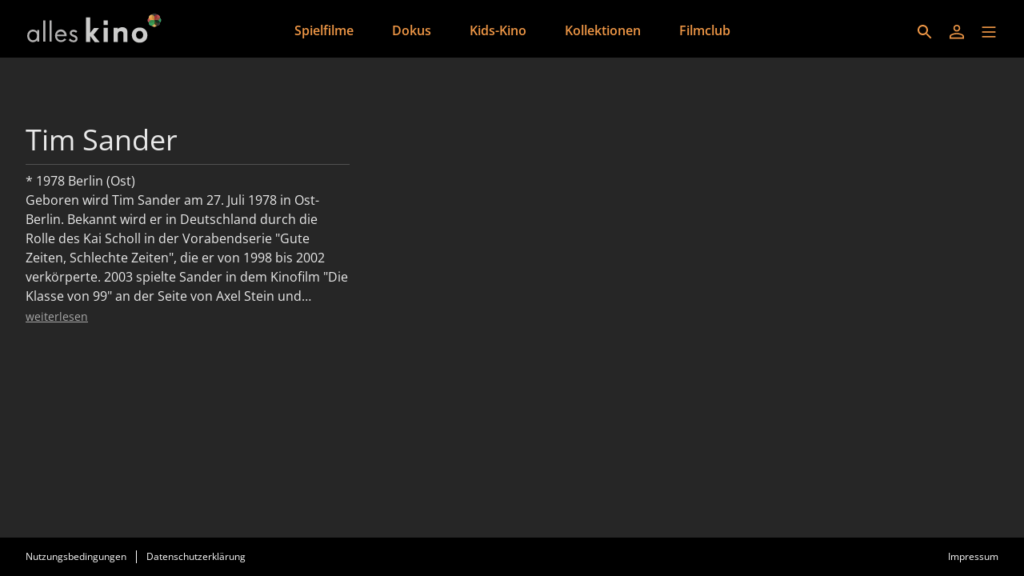

--- FILE ---
content_type: text/html; charset=utf-8
request_url: https://www.alleskino.de/de/persons/6db17a55-c4a3-437e-9ef4-9fb5bd4c6a0e
body_size: 9932
content:
<!DOCTYPE html><html lang="de" dir="ltr"><head>
    <meta charset="utf-8">
    <base href="/de/">
    <meta name="viewport" content="width=device-width, initial-scale=1">
    <meta name="twitter:card" value="summary">
    <title>Tim Sander - alleskino</title>
<link rel="stylesheet" href="https://filmwerte-vod-tenant-frontend.b-cdn.net/de/styles.b8a42488d779a82e.css"><meta name="theme-color" content="#000000"><style ng-app-id="ng">.line[_ngcontent-ng-c3515763272]{fill:none;stroke-width:6;transition:all .6s cubic-bezier(.4,0,.2,1)}.line1[_ngcontent-ng-c3515763272]{stroke-dasharray:60 207}.line2[_ngcontent-ng-c3515763272]{stroke-dasharray:60 60}.line3[_ngcontent-ng-c3515763272]{stroke-dasharray:60 207}.open[_ngcontent-ng-c3515763272]   .line1[_ngcontent-ng-c3515763272]{stroke-dasharray:90 207;stroke-dashoffset:-134}.open[_ngcontent-ng-c3515763272]   .line2[_ngcontent-ng-c3515763272]{stroke-dasharray:1 60;stroke-dashoffset:-30}.open[_ngcontent-ng-c3515763272]   .line3[_ngcontent-ng-c3515763272]{stroke-dasharray:90 207;stroke-dashoffset:-134}</style><style ng-app-id="ng">@charset "UTF-8";paragraph ul{list-style:none}paragraph ul li:before{content:"\2022"/"";color:var(--highlight-color);font-weight:700;display:inline-block;width:1em}paragraph ol{list-style-position:inside;list-style-type:decimal}paragraph .ql-indent-1{padding-left:1.5rem}paragraph .ql-indent-2{padding-left:3rem}paragraph .ql-indent-3{padding-left:4.5rem}paragraph .paragraph.text-white .font-bold,paragraph .paragraph.text-white .font-semibold,paragraph .paragraph.text-white strong,paragraph .paragraph.text-white b{color:#fff}paragraph .paragraph.text-black .font-bold,paragraph .paragraph.text-black .font-semibold,paragraph .paragraph.text-black strong,paragraph .paragraph.text-black b{color:#000000e6}paragraph .paragraph a,paragraph .paragraph.text-black a,paragraph .paragraph.text-white a,paragraph a{color:var(--highlight-color);transition-property:color,background-color,border-color,text-decoration-color,fill,stroke;transition-timing-function:cubic-bezier(.4,0,.2,1);transition-duration:.15s}@media (hover: hover){paragraph .paragraph a:hover,paragraph .paragraph.text-black a:hover,paragraph .paragraph.text-white a:hover,paragraph a:hover{text-decoration:underline}}paragraph .paragraph a:active,paragraph .paragraph.text-black a:active,paragraph .paragraph.text-white a:active,paragraph a:active{text-decoration:underline}paragraph .paragraph a>.font-bold,paragraph .paragraph a>.font-semibold,paragraph .paragraph a>strong,paragraph .paragraph a>b,paragraph .paragraph.text-black a>.font-bold,paragraph .paragraph.text-black a>.font-semibold,paragraph .paragraph.text-black a>strong,paragraph .paragraph.text-black a>b,paragraph .paragraph.text-white a>.font-bold,paragraph .paragraph.text-white a>.font-semibold,paragraph .paragraph.text-white a>strong,paragraph .paragraph.text-white a>b,paragraph a>.font-bold,paragraph a>.font-semibold,paragraph a>strong,paragraph a>b{color:var(--highlight-color)}
</style><meta name="title" content="alleskino - Tim Sander"><meta property="og:title" content="alleskino - Tim Sander"><meta property="twitter:title" content="alleskino - Tim Sander"><link id="favicon-ico" type="image/x-icon" rel="shortcut icon" href="https://filmwerte-vod.b-cdn.net/tenants/bcb/bcb1a363-8163-403b-8616-6337410d5747/favicons/759d164b-119f-4cea-bb47-fc8c8f0a4950.ico"><link id="favicon-png" rel="apple-touch-icon-precomposed" href="https://filmwerte-vod.b-cdn.net/tenants/bcb/bcb1a363-8163-403b-8616-6337410d5747/favicons/759d164b-119f-4cea-bb47-fc8c8f0a4950.png"><link id="favicon-svg" rel="mask-icon" href="https://filmwerte-vod.b-cdn.net/tenants/bcb/bcb1a363-8163-403b-8616-6337410d5747/favicons/759d164b-119f-4cea-bb47-fc8c8f0a4950.svg"><meta name="apple-itunes-app" content="app-id=1538982349"><script id="breadcrumbs" type="application/ld+json">{"@context":"https://schema.org","@type":"BreadcrumbList","itemListElement":[{"@type":"ListItem","position":1,"name":"Person"}]}</script><meta name="description" content="Geboren wird Tim Sander am 27. Juli 1978 in Ost-Berlin. Bekannt wird er in Deutschland durch die Rolle des Kai Scholl in der Vorabendserie &quot;Gute Ze..."><meta property="og:description" content="Geboren wird Tim Sander am 27. Juli 1978 in Ost-Berlin. Bekannt wird er in Deutschland durch die Rolle des Kai Scholl in der Vorabendserie &quot;Gute Ze..."><meta property="twitter:description" content="Geboren wird Tim Sander am 27. Juli 1978 in Ost-Berlin. Bekannt wird er in Deutschland durch die Rolle des Kai Scholl in der Vorabendserie &quot;Gute Ze..."><link id="canonical-url" rel="canonical" href="https://www.alleskino.de/de/persons/6db17a55-c4a3-437e-9ef4-9fb5bd4c6a0e"><script id="person-metadata" type="application/ld+json">{"@context":"https://schema.org","@type":"Person","name":"Tim Sander","familyName":"Sander","url":"https://www.alleskino.de/de/persons/6db17a55-c4a3-437e-9ef4-9fb5bd4c6a0e","givenName":"Tim","birthDate":"1978-07-27T00:00:00.000Z","birthPlace":"Berlin (Ost)"}</script></head>

<body style="overflow: auto;"><!--nghm-->
    <app-root ng-version="18.2.8" ngh="10" ng-server-context="ssr"><!----><div class="flex flex-col h-full min-h-full ng-star-inserted"><header-bar class="flex-none" ngh="0"><div style="height: 72px;"><header class="fixed w-full z-20 top-0"><!----><navigation-bar class="block" ngh="0"><div class="bg-black grid grid-cols-[auto_auto] lg:grid-cols-[1fr_auto_1fr] gap-2 sm:gap-6" style="height: 72px; grid-template-rows: 72px;"><div class="flex justify-start"><navigation-bar-logo logo="" ngh="1"><div class="flex h-full"><div class="min-w-[1rem] w-4 sm:w-7 3xl:w-16 flex-none"></div><a class="flex-auto min-w-0 flex text-white cursor-pointer" ngx-ql="" href="/de/" jsaction="click:;"><img class="my-auto hidden xxs:inline lg:hidden xl:inline h-12 ng-star-inserted" src="https://filmwerte-vod.b-cdn.net/tenants/bcb/bcb1a363-8163-403b-8616-6337410d5747/logos/9d385277-8423-4a0d-98bf-1d64dcd5ba1a.svg" alt="alleskino"><!----><img class="my-auto inline xxs:hidden lg:inline xl:hidden h-12 ng-star-inserted" src="https://filmwerte-vod.b-cdn.net/tenants/bcb/bcb1a363-8163-403b-8616-6337410d5747/logos/9d385277-8423-4a0d-98bf-1d64dcd5ba1a.svg" alt="alleskino"><!----><!----><!----><!----><!----><!----></a></div></navigation-bar-logo></div><div class="hidden lg:flex justify-center"><navigation-bar-item item="" class="ng-star-inserted" ngh="2"><a class="px-6 py-1 flex md:pt-2 text-center h-full cursor-pointer bg-opacity-0 transition-colors hover:bg-opacity-10 active:bg-opacity-20 text-white bg-white ng-star-inserted" ngx-ql="" style="color: rgb(239, 151, 70);" aria-label="Spielfilme" href="/de/pages/spielfilme" jsaction="click:;"><!----><span class="my-auto font-semibold ng-star-inserted" style="letter-spacing: 0rem;">Spielfilme</span><!----></a><!----><!----></navigation-bar-item><navigation-bar-item item="" class="ng-star-inserted" ngh="2"><a class="px-6 py-1 flex md:pt-2 text-center h-full cursor-pointer bg-opacity-0 transition-colors hover:bg-opacity-10 active:bg-opacity-20 text-white bg-white ng-star-inserted" ngx-ql="" style="color: rgb(239, 151, 70);" aria-label="Dokus" href="/de/pages/dokus" jsaction="click:;"><!----><span class="my-auto font-semibold ng-star-inserted" style="letter-spacing: 0rem;">Dokus</span><!----></a><!----><!----></navigation-bar-item><navigation-bar-item item="" class="ng-star-inserted" ngh="2"><a class="px-6 py-1 flex md:pt-2 text-center h-full cursor-pointer bg-opacity-0 transition-colors hover:bg-opacity-10 active:bg-opacity-20 text-white bg-white ng-star-inserted" ngx-ql="" style="color: rgb(239, 151, 70);" aria-label="Kids-Kino" href="/de/pages/kids" jsaction="click:;"><!----><span class="my-auto font-semibold ng-star-inserted" style="letter-spacing: 0rem;">Kids-Kino</span><!----></a><!----><!----></navigation-bar-item><navigation-bar-item item="" class="ng-star-inserted" ngh="2"><a class="px-6 py-1 flex md:pt-2 text-center h-full cursor-pointer bg-opacity-0 transition-colors hover:bg-opacity-10 active:bg-opacity-20 text-white bg-white ng-star-inserted" ngx-ql="" style="color: rgb(239, 151, 70);" aria-label="Kollektionen" href="/de/pages/kollektionen" jsaction="click:;"><!----><span class="my-auto font-semibold ng-star-inserted" style="letter-spacing: 0rem;">Kollektionen</span><!----></a><!----><!----></navigation-bar-item><navigation-bar-item item="" class="ng-star-inserted" ngh="2"><a class="px-6 py-1 flex md:pt-2 text-center h-full cursor-pointer bg-opacity-0 transition-colors hover:bg-opacity-10 active:bg-opacity-20 text-white bg-white ng-star-inserted" ngx-ql="" style="color: rgb(239, 151, 70);" aria-label="Filmclub" href="/de/pages/filmclub" jsaction="click:;"><!----><span class="my-auto font-semibold ng-star-inserted" style="letter-spacing: 0rem;">Filmclub</span><!----></a><!----><!----></navigation-bar-item><!----></div><div class="flex self-center justify-end md:pt-2 pr-2 sm:pr-6 3xl:pr-16"><navigation-bar-search-menu route="/search" menu="" ngh="0"><a title="Suche" class="p-2 flex cursor-pointer bg-opacity-0 transition-colors hover:bg-opacity-10 active:bg-opacity-20 rounded-md bg-white" ngx-ql="" href="/de/search" jsaction="click:;"><svg role="presentation" viewBox="0 0 24 24" class="w-6 h-6 fill-white" style="fill: rgb(239, 151, 70);"><path d="M0 0h24v24H0z" fill="none"></path><path d="M15.5 14h-.79l-.28-.27C15.41 12.59 16 11.11 16 9.5 16 5.91 13.09 3 9.5 3S3 5.91 3 9.5 5.91 16 9.5 16c1.61 0 3.09-.59 4.23-1.57l.27.28v.79l5 4.99L20.49 19l-4.99-5zm-6 0C7.01 14 5 11.99 5 9.5S7.01 5 9.5 5 14 7.01 14 9.5 11.99 14 9.5 14z"></path></svg></a></navigation-bar-search-menu><navigation-bar-account-menu menu="" ngh="3"><a class="p-2 flex cursor-pointer bg-opacity-0 transition-colors hover:bg-opacity-10 active:bg-opacity-20 rounded-md bg-white" ngx-ql="" title="Anmelden" href="/de/sign-in" jsaction="click:;"><svg role="presentation" viewBox="0 0 24 24" class="w-6 h-6 fill-white" style="fill: rgb(239, 151, 70);"><!----><path stroke="none" d="M 12 11.4375 C 10.762501 11.4375 9.75 11.04375 8.962501 10.256249 C 8.175 9.46875 7.78125 8.456249 7.78125 7.21875 C 7.78125 5.981249 8.175 4.96875 8.962501 4.18125 C 9.75 3.393751 10.762501 3 12 3 C 13.237499 3 14.25 3.393751 15.037499 4.18125 C 15.825 4.96875 16.21875 5.981249 16.21875 7.21875 C 16.21875 8.456249 15.825 9.46875 15.037499 10.256249 C 14.25 11.04375 13.237499 11.4375 12 11.4375 Z M 3 20.465624 L 3 17.821875 C 3 17.109375 3.178125 16.5 3.534375 15.993749 C 3.890625 15.487499 4.35 15.103125 4.9125 14.840625 C 6.16875 14.278125 7.373438 13.85625 8.526563 13.575 C 9.679688 13.29375 10.8375 13.153125 12 13.153125 C 13.1625 13.153125 14.315625 13.298437 15.459374 13.589062 C 16.603127 13.879686 17.803123 14.296874 19.059374 14.840625 C 19.640625 15.103125 20.109373 15.487499 20.465624 15.993749 C 20.821877 16.5 21 17.109375 21 17.821875 L 21 20.465624 Z M 4.6875 18.778124 L 19.3125 18.778124 L 19.3125 17.821875 C 19.3125 17.521873 19.223438 17.235937 19.045313 16.964062 C 18.867188 16.692188 18.646873 16.490623 18.384375 16.359375 C 17.184376 15.778124 16.087502 15.379687 15.09375 15.164063 C 14.1 14.948438 13.068749 14.840625 12 14.840625 C 10.931251 14.840625 9.890625 14.948438 8.878125 15.164063 C 7.865625 15.379687 6.76875 15.778124 5.5875 16.359375 C 5.325 16.490623 5.109375 16.692188 4.940625 16.964062 C 4.771875 17.235937 4.6875 17.521873 4.6875 17.821875 Z M 12 9.75 C 12.731251 9.75 13.335938 9.510937 13.814063 9.032811 C 14.292188 8.554687 14.53125 7.949999 14.53125 7.21875 C 14.53125 6.487501 14.292188 5.882813 13.814063 5.404686 C 13.335938 4.926561 12.731251 4.6875 12 4.6875 C 11.268749 4.6875 10.664063 4.926561 10.185937 5.404686 C 9.707812 5.882813 9.46875 6.487501 9.46875 7.21875 C 9.46875 7.949999 9.707812 8.554687 10.185937 9.032811 C 10.664063 9.510937 11.268749 9.75 12 9.75 Z M 12 7.21875 Z M 12 18.778124 Z" class="ng-star-inserted"></path><!----><!----></svg></a></navigation-bar-account-menu><navigation-bar-sidebar-menu menu="" _nghost-ng-c3515763272="" ngh="0"><button _ngcontent-ng-c3515763272="" type="button" role="button" title="Menü" class="p-1.5 cursor-pointer bg-opacity-0 transition-colors hover:bg-opacity-10 active:bg-opacity-20 rounded-md bg-white" aria-pressed="false" jsaction="focus:;blur:;click:;"><svg _ngcontent-ng-c3515763272="" role="presentation" viewBox="0 0 100 100" class="w-7 h-7 stroke-white" style="stroke: rgb(239, 151, 70);"><path _ngcontent-ng-c3515763272="" d="M 20,29.000046 H 80.000231 C 80.000231,29.000046 94.498839,28.817352 94.532987,66.711331 94.543142,77.980673 90.966081,81.670246 85.259173,81.668997 79.552261,81.667751 75.000211,74.999942 75.000211,74.999942 L 25.000021,25.000058" class="line line1"></path><path _ngcontent-ng-c3515763272="" d="M 20,50 H 80" class="line line2"></path><path _ngcontent-ng-c3515763272="" d="M 20,70.999954 H 80.000231 C 80.000231,70.999954 94.498839,71.182648 94.532987,33.288669 94.543142,22.019327 90.966081,18.329754 85.259173,18.331003 79.552261,18.332249 75.000211,25.000058 75.000211,25.000058 L 25.000021,74.999942" class="line line3"></path></svg></button></navigation-bar-sidebar-menu></div></div></navigation-bar></header></div></header-bar><router-outlet></router-outlet><person-view role="main" class="grow ng-star-inserted" ngh="7"><loading-overlay class="block h-full relative ng-tns-c1041861226-2 ng-star-inserted" ngh="4"><div class="h-full ng-tns-c1041861226-2 ng-trigger ng-trigger-fadeInOut ng-star-inserted"><container class="block ng-tns-c1041861226-2 ng-star-inserted" style="" ngh="0"><div class="px-2 sm:px-6 h-full 3xl:px-16"><div class="px-2 h-full"><div class="lg:flex gap-12 xl:gap-20"><div class="flex-none lg:w-1/3 lg:max-w-xl lg:pb-12 pt-12 lg:pt-20"><paragraph class="block" ngh="5"><div class="paragraph text-white text-opacity-90"><h1 class="text-3xl/10 sm:text-4xl/tight">Tim Sander</h1><div></div></div></paragraph><section-separator class="block my-2" ngh="0"><hr aria-hidden="true" class="opacity-20 border-white"></section-separator><div class="flex flex-col gap-4"><paragraph class="block flex-none ng-star-inserted" ngh="5"><div class="paragraph text-white text-opacity-90"> * 1978 Berlin (Ost) <div></div></div></paragraph><!----><clamped-paragraph clampsize="Large" class="block hidden lg:block flex-none ng-star-inserted" ngskiphydration=""><div class="relative overflow-hidden text-white text-opacity-90"><!----><div aria-hidden="true" class="opacity-0 pointer-events-none line-clamp-[7] ng-star-inserted"> Geboren wird Tim Sander am 27. Juli 1978 in Ost-Berlin. Bekannt wird er in Deutschland durch die Rolle des Kai Scholl in der Vorabendserie "Gute Zeiten, Schlechte Zeiten", die er von 1998 bis 2002 verkörperte. 2003 spielte Sander in dem Kinofilm "Die Klasse von 99" an der Seite von Axel Stein und Matthias Schweighöfer mit. Auch war er von 2006 bis 2007 in der zweiten Staffel der Sat.1-Telenovela "Verliebt in Berlin" zu sehen. 2012 drehte Sander unter der Regie von Andreas Schaap die Doku-Komödie "Tim Sander goes to Hollywood". In dieser wettet Sander  mit seinem Freund Matthias Schweighöfer, dass er es schafft, innerhalb von nur vier Wochen eine Rolle in einem Hollywood-Film zu bekommen. Als Wettgewinn stellt ihm Schweighöfer eine Rolle in seinem folgendem Spielfilm "Schlussmacher" in Aussicht. Die Doku wurde zunächst als 10teilige Webserie bei MyVideo veröffentlicht und danach in einer verlängerten Fassung auf DVD. Aktuell ist Sander auch als Musiker und Songwriter bei der Indie-Pop-Band "Team Amateur" tätig. </div><!----><div class="absolute left-0 right-0 top-0"><div class="line-clamp-6"> Geboren wird Tim Sander am 27. Juli 1978 in Ost-Berlin. Bekannt wird er in Deutschland durch die Rolle des Kai Scholl in der Vorabendserie "Gute Zeiten, Schlechte Zeiten", die er von 1998 bis 2002 verkörperte. 2003 spielte Sander in dem Kinofilm "Die Klasse von 99" an der Seite von Axel Stein und Matthias Schweighöfer mit. Auch war er von 2006 bis 2007 in der zweiten Staffel der Sat.1-Telenovela "Verliebt in Berlin" zu sehen. 2012 drehte Sander unter der Regie von Andreas Schaap die Doku-Komödie "Tim Sander goes to Hollywood". In dieser wettet Sander  mit seinem Freund Matthias Schweighöfer, dass er es schafft, innerhalb von nur vier Wochen eine Rolle in einem Hollywood-Film zu bekommen. Als Wettgewinn stellt ihm Schweighöfer eine Rolle in seinem folgendem Spielfilm "Schlussmacher" in Aussicht. Die Doku wurde zunächst als 10teilige Webserie bei MyVideo veröffentlicht und danach in einer verlängerten Fassung auf DVD. Aktuell ist Sander auch als Musiker und Songwriter bei der Indie-Pop-Band "Team Amateur" tätig. </div><div class="pt-1 text-sm opacity-60"><button type="button" role="button" aria-hidden="true" class="appearance-none cursor-pointer underline transition-all hover:opacity-80 active:opacity-60 text-white">weiterlesen</button></div></div></div></clamped-paragraph><!----><clamped-paragraph class="block lg:hidden flex-none ng-star-inserted" ngskiphydration=""><div class="relative overflow-hidden text-white text-opacity-90"><div aria-hidden="true" class="opacity-0 pointer-events-none line-clamp-5 ng-star-inserted"> Geboren wird Tim Sander am 27. Juli 1978 in Ost-Berlin. Bekannt wird er in Deutschland durch die Rolle des Kai Scholl in der Vorabendserie "Gute Zeiten, Schlechte Zeiten", die er von 1998 bis 2002 verkörperte. 2003 spielte Sander in dem Kinofilm "Die Klasse von 99" an der Seite von Axel Stein und Matthias Schweighöfer mit. Auch war er von 2006 bis 2007 in der zweiten Staffel der Sat.1-Telenovela "Verliebt in Berlin" zu sehen. 2012 drehte Sander unter der Regie von Andreas Schaap die Doku-Komödie "Tim Sander goes to Hollywood". In dieser wettet Sander  mit seinem Freund Matthias Schweighöfer, dass er es schafft, innerhalb von nur vier Wochen eine Rolle in einem Hollywood-Film zu bekommen. Als Wettgewinn stellt ihm Schweighöfer eine Rolle in seinem folgendem Spielfilm "Schlussmacher" in Aussicht. Die Doku wurde zunächst als 10teilige Webserie bei MyVideo veröffentlicht und danach in einer verlängerten Fassung auf DVD. Aktuell ist Sander auch als Musiker und Songwriter bei der Indie-Pop-Band "Team Amateur" tätig. </div><!----><!----><div class="absolute left-0 right-0 top-0"><div class="line-clamp-4"> Geboren wird Tim Sander am 27. Juli 1978 in Ost-Berlin. Bekannt wird er in Deutschland durch die Rolle des Kai Scholl in der Vorabendserie "Gute Zeiten, Schlechte Zeiten", die er von 1998 bis 2002 verkörperte. 2003 spielte Sander in dem Kinofilm "Die Klasse von 99" an der Seite von Axel Stein und Matthias Schweighöfer mit. Auch war er von 2006 bis 2007 in der zweiten Staffel der Sat.1-Telenovela "Verliebt in Berlin" zu sehen. 2012 drehte Sander unter der Regie von Andreas Schaap die Doku-Komödie "Tim Sander goes to Hollywood". In dieser wettet Sander  mit seinem Freund Matthias Schweighöfer, dass er es schafft, innerhalb von nur vier Wochen eine Rolle in einem Hollywood-Film zu bekommen. Als Wettgewinn stellt ihm Schweighöfer eine Rolle in seinem folgendem Spielfilm "Schlussmacher" in Aussicht. Die Doku wurde zunächst als 10teilige Webserie bei MyVideo veröffentlicht und danach in einer verlängerten Fassung auf DVD. Aktuell ist Sander auch als Musiker und Songwriter bei der Indie-Pop-Band "Team Amateur" tätig. </div><div class="pt-1 text-sm opacity-60"><button type="button" role="button" aria-hidden="true" class="appearance-none cursor-pointer underline transition-all hover:opacity-80 active:opacity-60 text-white">weiterlesen</button></div></div></div></clamped-paragraph><!----><!----></div></div><!----></div></div></div></container><!----><message messagestyle="Dialog" class="block ng-tns-c3961746505-3 ng-star-inserted ng-tns-c1041861226-2" ngh="6"><!----><!----></message><!----></div><!----><!----></loading-overlay></person-view><!----><div class="spacer"></div><footer-bar class="block flex-none" ngh="0"><footer class="bg-black"><div class="p-2 sm:px-6 3xl:px-16 flex flex-col xs:flex-row"><div class="flex-none flex justify-center"><footer-bar-item text="Nutzungsbedingungen" route="/terms-of-use" left="" ngh="0"><a routerlinkactive="!opacity-60" class="p-2 flex text-center text-xs cursor-pointer opacity-100 hover:opacity-70 active:opacity-60 transition-colors text-white" ngx-ql="" href="/de/terms-of-use" jsaction="click:;"><span class="my-auto">Nutzungsbedingungen</span></a></footer-bar-item><footer-bar-separator left="" ngh="0"><div class="mx-1 h-full flex"><div class="border-r my-2 border-white"></div></div></footer-bar-separator><footer-bar-item text="Datenschutzerklärung" route="/privacy-policy" left="" ngh="0"><a routerlinkactive="!opacity-60" class="p-2 flex text-center text-xs cursor-pointer opacity-100 hover:opacity-70 active:opacity-60 transition-colors text-white" ngx-ql="" href="/de/privacy-policy" jsaction="click:;"><span class="my-auto">Datenschutzerklärung</span></a></footer-bar-item></div><div class="flex-auto"></div><div class="flex-none flex justify-center"><footer-bar-item text="Impressum" route="/imprint" right="" ngh="0"><a routerlinkactive="!opacity-60" class="p-2 flex text-center text-xs cursor-pointer opacity-100 hover:opacity-70 active:opacity-60 transition-colors text-white" ngx-ql="" href="/de/imprint" jsaction="click:;"><span class="my-auto">Impressum</span></a></footer-bar-item></div></div></footer></footer-bar><sidebar-backdrop class="ng-tns-c1102975384-0 ng-star-inserted" ngh="8"><!----></sidebar-backdrop><sidebar class="ng-tns-c2591692383-1 ng-star-inserted" ngh="9"><!----></sidebar></div><!----></app-root>
<script src="https://filmwerte-vod-tenant-frontend.b-cdn.net/de/runtime.558c97eb1922544e.js" type="module"></script><script src="https://filmwerte-vod-tenant-frontend.b-cdn.net/de/polyfills.de2d105a563facfd.js" type="module"></script><script src="https://filmwerte-vod-tenant-frontend.b-cdn.net/de/main.1d4872b3ab16419b.js" type="module"></script>

<script id="ng-state" type="application/json">{"2090210728":{"b":{"id":"6db17a55-c4a3-437e-9ef4-9fb5bd4c6a0e","uriId":null,"firstName":"Tim","lastName":"Sander","gender":"Female","birthdate":"1978-07-27T00:00:00Z","birthplace":"Berlin (Ost)","dayOfDeath":null,"placeOfDeath":null,"biography":"Geboren wird Tim Sander am 27. Juli 1978 in Ost-Berlin. Bekannt wird er in Deutschland durch die Rolle des Kai Scholl in der Vorabendserie \"Gute Zeiten, Schlechte Zeiten\", die er von 1998 bis 2002 verkörperte. 2003 spielte Sander in dem Kinofilm \"Die Klasse von 99\" an der Seite von Axel Stein und Matthias Schweighöfer mit. Auch war er von 2006 bis 2007 in der zweiten Staffel der Sat.1-Telenovela \"Verliebt in Berlin\" zu sehen. 2012 drehte Sander unter der Regie von Andreas Schaap die Doku-Komödie \"Tim Sander goes to Hollywood\". In dieser wettet Sander  mit seinem Freund Matthias Schweighöfer, dass er es schafft, innerhalb von nur vier Wochen eine Rolle in einem Hollywood-Film zu bekommen. Als Wettgewinn stellt ihm Schweighöfer eine Rolle in seinem folgendem Spielfilm \"Schlussmacher\" in Aussicht. Die Doku wurde zunächst als 10teilige Webserie bei MyVideo veröffentlicht und danach in einer verlängerten Fassung auf DVD. Aktuell ist Sander auch als Musiker und Songwriter bei der Indie-Pop-Band \"Team Amateur\" tätig.","imdbUrl":null,"tmdbUrl":null,"filmportalUrl":null,"participantKinds":["Actor"]},"h":{},"s":200,"st":"OK","u":"https://api.tenant.frontend.vod.filmwerte.de/v17/bcb1a363-8163-403b-8616-6337410d5747/persons/6db17a55-c4a3-437e-9ef4-9fb5bd4c6a0e","rt":"json"},"2368518066":{"b":{"primary":[{"title":"Spielfilme","logoUri":null,"highlightColor":"#EF9746","target":{"id":"ad33f9d2-d1a7-4acd-b27a-6484e67ef40a","uriId":"spielfilme","kind":"Page"}},{"title":"Dokus","logoUri":null,"highlightColor":"#EF9746","target":{"id":"8e5d09b4-53f6-4ec7-a143-c2959a03178e","uriId":"dokus","kind":"Page"}},{"title":"Kids-Kino","logoUri":null,"highlightColor":"#EF9746","target":{"id":"82d09d66-d02e-4a78-aec9-100a5698cc7b","uriId":"kids","kind":"Page"}},{"title":"Kollektionen","logoUri":null,"highlightColor":null,"target":{"id":"336f3fed-f62c-4357-afa6-6672e58578dd","uriId":"kollektionen","kind":"Page"}},{"title":"Filmclub","logoUri":null,"highlightColor":null,"target":{"id":"90106e1e-0473-415f-bfa6-1aaea0a1ecfe","uriId":"filmclub","kind":"Page"}}],"secondary":[]},"h":{},"s":200,"st":"OK","u":"https://api.tenant.frontend.vod.filmwerte.de/v17/bcb1a363-8163-403b-8616-6337410d5747/navigation?clientKind=Web","rt":"json"},"2444618288":{"b":{"id":"bcb1a363-8163-403b-8616-6337410d5747","features":["PublicContent","PublicTrailersAndBonusVideos","Cooperations","Newsletters","Profile","Watchlist","Purchases","Rentals","Subscriptions","ChannelsAdvertisement","Coupons","PlaybackProgress","Registration","PasswordReset","UserNameVerification"],"content":["Movies","Series"],"landingPageId":"af66daef-6002-49b9-8c68-4fbfe49ff318","clients":{"web":{"domain":"www.alleskino.de","parentDomain":null,"faviconUri":{"svg":"https://filmwerte-vod.b-cdn.net/tenants/bcb/bcb1a363-8163-403b-8616-6337410d5747/favicons/759d164b-119f-4cea-bb47-fc8c8f0a4950.svg","ico":"https://filmwerte-vod.b-cdn.net/tenants/bcb/bcb1a363-8163-403b-8616-6337410d5747/favicons/759d164b-119f-4cea-bb47-fc8c8f0a4950.ico","favicon152":"https://filmwerte-vod.b-cdn.net/tenants/bcb/bcb1a363-8163-403b-8616-6337410d5747/favicons/759d164b-119f-4cea-bb47-fc8c8f0a4950.png"},"availableLanguageIsoCodes":["DE","EN"],"defaultLanguageIsoCode":"EN","meta":{"description":null,"imageUri":null}},"ios":{"appleAppStoreUri":"https://apps.apple.com/de/app/alleskino/id1538982349","appleAppStoreId":"1538982349","appLogoUri":null},"android":{"googlePlayStoreUri":"https://play.google.com/store/apps/details?hl=de&id=de.alleskino","googlePlayStoreId":"de.alleskino","publisherName":"alleskino - ein Angebot der Lighthouse Home Entertainment Vertriebs GmbH & Co. KG","appName":"alleskino","appLogoUri":null},"fireOs":null,"androidTv":null,"fireTv":null,"tvos":null,"samsungTv":null,"lgTv":null},"socialMedia":{"facebook":[{"name":"alleskino","uri":"https://www.facebook.com/alleskino"}],"youTube":[{"name":"alleskino","uri":"https://www.youtube.com/user/alleskino"}],"instagram":[],"x":[],"blueSky":[],"linkedIn":[],"whatsApp":[]},"primaryDisplayName":"alleskino","secondaryDisplayName":null,"primaryLogo":{"darkUri":"https://filmwerte-vod.b-cdn.net/tenants/bcb/bcb1a363-8163-403b-8616-6337410d5747/logos/ae380779-8380-445c-b744-b76154d0db74.svg","smallDarkUri":null,"lightUri":"https://filmwerte-vod.b-cdn.net/tenants/bcb/bcb1a363-8163-403b-8616-6337410d5747/logos/9d385277-8423-4a0d-98bf-1d64dcd5ba1a.svg","smallLightUri":null,"isFullSize":false,"leftExtensionColor":null},"secondaryLogo":null,"fontUri":null,"highlightColor":"#EF9746","backgroundColor":null,"headerBackgroundColor":null,"menuBackgroundColor":null,"navigationLetterSpacing":1,"theme":"Original","ageRecommendationProvider":null,"ageRecommendationProviderLogoUri":null},"h":{},"s":200,"st":"OK","u":"https://api.tenant.frontend.vod.filmwerte.de/v17/www.alleskino.de","rt":"json"},"RuntimeConfiguration":{"baseUri":"https://www.alleskino.de","staticFilesBaseUri":"https://filmwerte-vod-tenant-frontend.b-cdn.net/de/","apiUri":"https://api.tenant.frontend.vod.filmwerte.de","apiVersion":"v17","tenantIdOrDomain":"www.alleskino.de","authenticationApiUri":"https://api.vod.filmwerte.de","authenticationClientId":"filmwerte-vod-frontend","castReceiverId":"FCBBD624","userAgent":"Mozilla/5.0 (Macintosh; Intel Mac OS X 10_15_7) AppleWebKit/537.36 (KHTML, like Gecko) Chrome/131.0.0.0 Safari/537.36; ClaudeBot/1.0; +claudebot@anthropic.com)","noIndex":false},"TenantModel":{"id":"bcb1a363-8163-403b-8616-6337410d5747","features":["PublicContent","PublicTrailersAndBonusVideos","Cooperations","Newsletters","Profile","Watchlist","Purchases","Rentals","Subscriptions","ChannelsAdvertisement","Coupons","PlaybackProgress","Registration","PasswordReset","UserNameVerification"],"content":["Movies","Series"],"landingPageId":"af66daef-6002-49b9-8c68-4fbfe49ff318","clients":{"web":{"domain":"www.alleskino.de","parentDomain":null,"faviconUri":{"svg":"https://filmwerte-vod.b-cdn.net/tenants/bcb/bcb1a363-8163-403b-8616-6337410d5747/favicons/759d164b-119f-4cea-bb47-fc8c8f0a4950.svg","ico":"https://filmwerte-vod.b-cdn.net/tenants/bcb/bcb1a363-8163-403b-8616-6337410d5747/favicons/759d164b-119f-4cea-bb47-fc8c8f0a4950.ico","favicon152":"https://filmwerte-vod.b-cdn.net/tenants/bcb/bcb1a363-8163-403b-8616-6337410d5747/favicons/759d164b-119f-4cea-bb47-fc8c8f0a4950.png"},"availableLanguageIsoCodes":["DE","EN"],"defaultLanguageIsoCode":"EN","meta":{"description":null,"imageUri":null}},"ios":{"appleAppStoreUri":"https://apps.apple.com/de/app/alleskino/id1538982349","appleAppStoreId":"1538982349","appLogoUri":null},"android":{"googlePlayStoreUri":"https://play.google.com/store/apps/details?hl=de&id=de.alleskino","googlePlayStoreId":"de.alleskino","publisherName":"alleskino - ein Angebot der Lighthouse Home Entertainment Vertriebs GmbH & Co. KG","appName":"alleskino","appLogoUri":null},"fireOs":null,"androidTv":null,"fireTv":null,"tvos":null,"samsungTv":null,"lgTv":null},"socialMedia":{"facebook":[{"name":"alleskino","uri":"https://www.facebook.com/alleskino"}],"youTube":[{"name":"alleskino","uri":"https://www.youtube.com/user/alleskino"}],"instagram":[],"x":[],"blueSky":[],"linkedIn":[],"whatsApp":[]},"primaryDisplayName":"alleskino","secondaryDisplayName":null,"primaryLogo":{"darkUri":"https://filmwerte-vod.b-cdn.net/tenants/bcb/bcb1a363-8163-403b-8616-6337410d5747/logos/ae380779-8380-445c-b744-b76154d0db74.svg","smallDarkUri":null,"lightUri":"https://filmwerte-vod.b-cdn.net/tenants/bcb/bcb1a363-8163-403b-8616-6337410d5747/logos/9d385277-8423-4a0d-98bf-1d64dcd5ba1a.svg","smallLightUri":null,"isFullSize":false,"leftExtensionColor":null},"secondaryLogo":null,"fontUri":null,"highlightColor":"#EF9746","backgroundColor":null,"headerBackgroundColor":null,"menuBackgroundColor":null,"navigationLetterSpacing":1,"theme":"Original","ageRecommendationProvider":null,"ageRecommendationProviderLogoUri":null},"NavigationModel":{"primary":[{"title":"Spielfilme","logoUri":null,"highlightColor":"#EF9746","target":{"id":"ad33f9d2-d1a7-4acd-b27a-6484e67ef40a","uriId":"spielfilme","kind":"Page"}},{"title":"Dokus","logoUri":null,"highlightColor":"#EF9746","target":{"id":"8e5d09b4-53f6-4ec7-a143-c2959a03178e","uriId":"dokus","kind":"Page"}},{"title":"Kids-Kino","logoUri":null,"highlightColor":"#EF9746","target":{"id":"82d09d66-d02e-4a78-aec9-100a5698cc7b","uriId":"kids","kind":"Page"}},{"title":"Kollektionen","logoUri":null,"highlightColor":null,"target":{"id":"336f3fed-f62c-4357-afa6-6672e58578dd","uriId":"kollektionen","kind":"Page"}},{"title":"Filmclub","logoUri":null,"highlightColor":null,"target":{"id":"90106e1e-0473-415f-bfa6-1aaea0a1ecfe","uriId":"filmclub","kind":"Page"}}],"secondary":[]},"PersonModel":{"id":"6db17a55-c4a3-437e-9ef4-9fb5bd4c6a0e","uriId":null,"firstName":"Tim","lastName":"Sander","gender":"Female","birthdate":"1978-07-27T00:00:00Z","birthplace":"Berlin (Ost)","dayOfDeath":null,"placeOfDeath":null,"biography":"Geboren wird Tim Sander am 27. Juli 1978 in Ost-Berlin. Bekannt wird er in Deutschland durch die Rolle des Kai Scholl in der Vorabendserie \"Gute Zeiten, Schlechte Zeiten\", die er von 1998 bis 2002 verkörperte. 2003 spielte Sander in dem Kinofilm \"Die Klasse von 99\" an der Seite von Axel Stein und Matthias Schweighöfer mit. Auch war er von 2006 bis 2007 in der zweiten Staffel der Sat.1-Telenovela \"Verliebt in Berlin\" zu sehen. 2012 drehte Sander unter der Regie von Andreas Schaap die Doku-Komödie \"Tim Sander goes to Hollywood\". In dieser wettet Sander  mit seinem Freund Matthias Schweighöfer, dass er es schafft, innerhalb von nur vier Wochen eine Rolle in einem Hollywood-Film zu bekommen. Als Wettgewinn stellt ihm Schweighöfer eine Rolle in seinem folgendem Spielfilm \"Schlussmacher\" in Aussicht. Die Doku wurde zunächst als 10teilige Webserie bei MyVideo veröffentlicht und danach in einer verlängerten Fassung auf DVD. Aktuell ist Sander auch als Musiker und Songwriter bei der Indie-Pop-Band \"Team Amateur\" tätig.","imdbUrl":null,"tmdbUrl":null,"filmportalUrl":null,"participantKinds":["Actor"]},"__nghData__":[{},{"t":{"6":"t3","7":"t7","8":"t8"},"c":{"6":[{"i":"t3","r":6,"e":{"0":5},"t":{"1":"t4","2":"t5","3":"t6"},"c":{"1":[{"i":"t4","r":1}],"2":[{"i":"t5","r":1}],"3":[]}}],"7":[],"8":[]}},{"t":{"0":"t12","1":"t15"},"c":{"0":[{"i":"t12","r":1,"t":{"11":"t13","12":"t14"},"c":{"11":[],"12":[{"i":"t14","r":1}]}}],"1":[]}},{"e":{"13":3},"t":{"14":"t16","15":"t17"},"c":{"14":[],"15":[{"i":"t17","r":1}]}},{"t":{"0":"t18","1":"t19"},"c":{"0":[{"i":"t18","r":1}],"1":[]}},{"n":{"6":"0fn"}},{"t":{"0":"t27","1":"t28"},"c":{"0":[],"1":[]}},{"n":{"2":"0f2"},"t":{"2":"t20","7":"t29"},"c":{"2":[{"i":"t20","r":1,"n":{"1":"0f3","5":"3f2"},"t":{"10":"t21","11":"t22","12":"t23","13":"t24","14":"t26"},"c":{"10":[{"i":"t21","r":1,"n":{"2":"0f2"}}],"11":[{"i":"t22","r":1}],"12":[{"i":"t23","r":1}],"13":[],"14":[]}}],"7":[]},"d":[5]},{"t":{"0":"t30"},"c":{"0":[]}},{"t":{"0":"t31"},"c":{"0":[]}},{"t":{"0":"t0","1":"t1"},"c":{"0":[],"1":[{"i":"t1","r":1,"n":{"2":"1f3","4":"3f3","6":"3f2nf","7":"3f2n2f","19":"18f4","25":"18f3n2f"},"t":{"2":"t2","6":"t11"},"c":{"2":[],"6":[{"i":"t11","r":1,"x":5}],"16":[{"i":"c3372113185","r":1}]},"d":[29,30,31,32,33,35,37,39,40,41,42,44,45,47,48,49]}]}}]}</script></body></html>

--- FILE ---
content_type: application/javascript; charset=utf-8
request_url: https://filmwerte-vod-tenant-frontend.b-cdn.net/de/polyfills.de2d105a563facfd.js
body_size: 15842
content:
(self.webpackChunktenant_frontend=self.webpackChunktenant_frontend||[]).push([[3461],{9691:(nt,J,ut)=>{"use strict";ut(4106),ut(6935),ut(5468)},5468:()=>{!function(){"use strict";if("object"==typeof window)if("IntersectionObserver"in window&&"IntersectionObserverEntry"in window&&"intersectionRatio"in window.IntersectionObserverEntry.prototype)"isIntersecting"in window.IntersectionObserverEntry.prototype||Object.defineProperty(window.IntersectionObserverEntry.prototype,"isIntersecting",{get:function(){return this.intersectionRatio>0}});else{var J=function(){for(var a=window.document,u=nt(a);u;)u=nt(a=u.ownerDocument);return a}(),ut=[],_t=null,ht=null;W.prototype.THROTTLE_TIMEOUT=100,W.prototype.POLL_INTERVAL=null,W.prototype.USE_MUTATION_OBSERVER=!0,W._setupCrossOriginUpdater=function(){return _t||(_t=function(i,a){ht=i&&a?Ct(i,a):{top:0,bottom:0,left:0,right:0,width:0,height:0},ut.forEach(function(u){u._checkForIntersections()})}),_t},W._resetCrossOriginUpdater=function(){_t=null,ht=null},W.prototype.observe=function(i){if(!this._observationTargets.some(function(u){return u.element==i})){if(!i||1!=i.nodeType)throw new Error("target must be an Element");this._registerInstance(),this._observationTargets.push({element:i,entry:null}),this._monitorIntersections(i.ownerDocument),this._checkForIntersections()}},W.prototype.unobserve=function(i){this._observationTargets=this._observationTargets.filter(function(a){return a.element!=i}),this._unmonitorIntersections(i.ownerDocument),0==this._observationTargets.length&&this._unregisterInstance()},W.prototype.disconnect=function(){this._observationTargets=[],this._unmonitorAllIntersections(),this._unregisterInstance()},W.prototype.takeRecords=function(){var i=this._queuedEntries.slice();return this._queuedEntries=[],i},W.prototype._initThresholds=function(i){var a=i||[0];return Array.isArray(a)||(a=[a]),a.sort().filter(function(u,b,P){if("number"!=typeof u||isNaN(u)||u<0||u>1)throw new Error("threshold must be a number between 0 and 1 inclusively");return u!==P[b-1]})},W.prototype._parseRootMargin=function(i){var u=(i||"0px").split(/\s+/).map(function(b){var P=/^(-?\d*\.?\d+)(px|%)$/.exec(b);if(!P)throw new Error("rootMargin must be specified in pixels or percent");return{value:parseFloat(P[1]),unit:P[2]}});return u[1]=u[1]||u[0],u[2]=u[2]||u[0],u[3]=u[3]||u[1],u},W.prototype._monitorIntersections=function(i){var a=i.defaultView;if(a&&-1==this._monitoringDocuments.indexOf(i)){var u=this._checkForIntersections,b=null,P=null;if(this.POLL_INTERVAL?b=a.setInterval(u,this.POLL_INTERVAL):(Lt(a,"resize",u,!0),Lt(i,"scroll",u,!0),this.USE_MUTATION_OBSERVER&&"MutationObserver"in a&&(P=new a.MutationObserver(u)).observe(i,{attributes:!0,childList:!0,characterData:!0,subtree:!0})),this._monitoringDocuments.push(i),this._monitoringUnsubscribes.push(function(){var rt=i.defaultView;rt&&(b&&rt.clearInterval(b),At(rt,"resize",u,!0)),At(i,"scroll",u,!0),P&&P.disconnect()}),i!=(this.root&&(this.root.ownerDocument||this.root)||J)){var Q=nt(i);Q&&this._monitorIntersections(Q.ownerDocument)}}},W.prototype._unmonitorIntersections=function(i){var a=this._monitoringDocuments.indexOf(i);if(-1!=a){var u=this.root&&(this.root.ownerDocument||this.root)||J;if(!this._observationTargets.some(function(Q){var rt=Q.element.ownerDocument;if(rt==i)return!0;for(;rt&&rt!=u;){var ct=nt(rt);if((rt=ct&&ct.ownerDocument)==i)return!0}return!1})){var P=this._monitoringUnsubscribes[a];if(this._monitoringDocuments.splice(a,1),this._monitoringUnsubscribes.splice(a,1),P(),i!=u){var it=nt(i);it&&this._unmonitorIntersections(it.ownerDocument)}}}},W.prototype._unmonitorAllIntersections=function(){var i=this._monitoringUnsubscribes.slice(0);this._monitoringDocuments.length=0,this._monitoringUnsubscribes.length=0;for(var a=0;a<i.length;a++)i[a]()},W.prototype._checkForIntersections=function(){if(this.root||!_t||ht){var i=this._rootIsInDom(),a=i?this._getRootRect():{top:0,bottom:0,left:0,right:0,width:0,height:0};this._observationTargets.forEach(function(u){var b=u.element,P=Ot(b),it=this._rootContainsTarget(b),Q=u.entry,rt=i&&it&&this._computeTargetAndRootIntersection(b,P,a),ct=null;this._rootContainsTarget(b)?(!_t||this.root)&&(ct=a):ct={top:0,bottom:0,left:0,right:0,width:0,height:0};var Et=u.entry=new Pt({time:window.performance&&performance.now&&performance.now(),target:b,boundingClientRect:P,rootBounds:ct,intersectionRect:rt});Q?i&&it?this._hasCrossedThreshold(Q,Et)&&this._queuedEntries.push(Et):Q&&Q.isIntersecting&&this._queuedEntries.push(Et):this._queuedEntries.push(Et)},this),this._queuedEntries.length&&this._callback(this.takeRecords(),this)}},W.prototype._computeTargetAndRootIntersection=function(i,a,u){if("none"!=window.getComputedStyle(i).display){for(var b=a,P=It(i),it=!1;!it&&P;){var Q=null,rt=1==P.nodeType?window.getComputedStyle(P):{};if("none"==rt.display)return null;if(P==this.root||9==P.nodeType)if(it=!0,P==this.root||P==J)_t&&!this.root?!ht||0==ht.width&&0==ht.height?(P=null,Q=null,b=null):Q=ht:Q=u;else{var ct=It(P),Et=ct&&Ot(ct),Ft=ct&&this._computeTargetAndRootIntersection(ct,Et,u);Et&&Ft?(P=ct,Q=Ct(Et,Ft)):(P=null,b=null)}else{var Mt=P.ownerDocument;P!=Mt.body&&P!=Mt.documentElement&&"visible"!=rt.overflow&&(Q=Ot(P))}if(Q&&(b=Bt(Q,b)),!b)break;P=P&&It(P)}return b}},W.prototype._getRootRect=function(){var i;if(this.root&&!B(this.root))i=Ot(this.root);else{var a=B(this.root)?this.root:J,u=a.documentElement,b=a.body;i={top:0,left:0,right:u.clientWidth||b.clientWidth,width:u.clientWidth||b.clientWidth,bottom:u.clientHeight||b.clientHeight,height:u.clientHeight||b.clientHeight}}return this._expandRectByRootMargin(i)},W.prototype._expandRectByRootMargin=function(i){var a=this._rootMarginValues.map(function(b,P){return"px"==b.unit?b.value:b.value*(P%2?i.width:i.height)/100}),u={top:i.top-a[0],right:i.right+a[1],bottom:i.bottom+a[2],left:i.left-a[3]};return u.width=u.right-u.left,u.height=u.bottom-u.top,u},W.prototype._hasCrossedThreshold=function(i,a){var u=i&&i.isIntersecting?i.intersectionRatio||0:-1,b=a.isIntersecting?a.intersectionRatio||0:-1;if(u!==b)for(var P=0;P<this.thresholds.length;P++){var it=this.thresholds[P];if(it==u||it==b||it<u!=it<b)return!0}},W.prototype._rootIsInDom=function(){return!this.root||Zt(J,this.root)},W.prototype._rootContainsTarget=function(i){var a=this.root&&(this.root.ownerDocument||this.root)||J;return Zt(a,i)&&(!this.root||a==i.ownerDocument)},W.prototype._registerInstance=function(){ut.indexOf(this)<0&&ut.push(this)},W.prototype._unregisterInstance=function(){var i=ut.indexOf(this);-1!=i&&ut.splice(i,1)},window.IntersectionObserver=W,window.IntersectionObserverEntry=Pt}function nt(i){try{return i.defaultView&&i.defaultView.frameElement||null}catch{return null}}function Pt(i){this.time=i.time,this.target=i.target,this.rootBounds=gt(i.rootBounds),this.boundingClientRect=gt(i.boundingClientRect),this.intersectionRect=gt(i.intersectionRect||{top:0,bottom:0,left:0,right:0,width:0,height:0}),this.isIntersecting=!!i.intersectionRect;var a=this.boundingClientRect,u=a.width*a.height,b=this.intersectionRect;this.intersectionRatio=u?Number((b.width*b.height/u).toFixed(4)):this.isIntersecting?1:0}function W(i,a){var u=a||{};if("function"!=typeof i)throw new Error("callback must be a function");if(u.root&&1!=u.root.nodeType&&9!=u.root.nodeType)throw new Error("root must be a Document or Element");this._checkForIntersections=function zt(i,a){var u=null;return function(){u||(u=setTimeout(function(){i(),u=null},a))}}(this._checkForIntersections.bind(this),this.THROTTLE_TIMEOUT),this._callback=i,this._observationTargets=[],this._queuedEntries=[],this._rootMarginValues=this._parseRootMargin(u.rootMargin),this.thresholds=this._initThresholds(u.threshold),this.root=u.root||null,this.rootMargin=this._rootMarginValues.map(function(b){return b.value+b.unit}).join(" "),this._monitoringDocuments=[],this._monitoringUnsubscribes=[]}function Lt(i,a,u,b){"function"==typeof i.addEventListener?i.addEventListener(a,u,b||!1):"function"==typeof i.attachEvent&&i.attachEvent("on"+a,u)}function At(i,a,u,b){"function"==typeof i.removeEventListener?i.removeEventListener(a,u,b||!1):"function"==typeof i.detachEvent&&i.detachEvent("on"+a,u)}function Bt(i,a){var u=Math.max(i.top,a.top),b=Math.min(i.bottom,a.bottom),P=Math.max(i.left,a.left),it=Math.min(i.right,a.right),Q=it-P,rt=b-u;return Q>=0&&rt>=0&&{top:u,bottom:b,left:P,right:it,width:Q,height:rt}||null}function Ot(i){var a;try{a=i.getBoundingClientRect()}catch{}return a?(a.width&&a.height||(a={top:a.top,right:a.right,bottom:a.bottom,left:a.left,width:a.right-a.left,height:a.bottom-a.top}),a):{top:0,bottom:0,left:0,right:0,width:0,height:0}}function gt(i){return!i||"x"in i?i:{top:i.top,y:i.top,bottom:i.bottom,left:i.left,x:i.left,right:i.right,width:i.width,height:i.height}}function Ct(i,a){var u=a.top-i.top,b=a.left-i.left;return{top:u,left:b,height:a.height,width:a.width,bottom:u+a.height,right:b+a.width}}function Zt(i,a){for(var u=a;u;){if(u==i)return!0;u=It(u)}return!1}function It(i){var a=i.parentNode;return 9==i.nodeType&&i!=J?nt(i):(a&&a.assignedSlot&&(a=a.assignedSlot.parentNode),a&&11==a.nodeType&&a.host?a.host:a)}function B(i){return i&&9===i.nodeType}}()},6935:()=>{"use strict";const nt=globalThis;function J(t){return(nt.__Zone_symbol_prefix||"__zone_symbol__")+t}const ht=Object.getOwnPropertyDescriptor,Pt=Object.defineProperty,W=Object.getPrototypeOf,Vt=Object.create,zt=Array.prototype.slice,Lt="addEventListener",At="removeEventListener",Bt=J(Lt),Ot=J(At),ft="true",gt="false",Ct=J("");function Zt(t,r){return Zone.current.wrap(t,r)}function It(t,r,l,e,c){return Zone.current.scheduleMacroTask(t,r,l,e,c)}const B=J,i=typeof window<"u",a=i?window:void 0,u=i&&a||globalThis,b="removeAttribute";function P(t,r){for(let l=t.length-1;l>=0;l--)"function"==typeof t[l]&&(t[l]=Zt(t[l],r+"_"+l));return t}function Q(t){return!t||!1!==t.writable&&!("function"==typeof t.get&&typeof t.set>"u")}const rt=typeof WorkerGlobalScope<"u"&&self instanceof WorkerGlobalScope,ct=!("nw"in u)&&typeof u.process<"u"&&"[object process]"===u.process.toString(),Et=!ct&&!rt&&!(!i||!a.HTMLElement),Ft=typeof u.process<"u"&&"[object process]"===u.process.toString()&&!rt&&!(!i||!a.HTMLElement),Mt={},pe=B("enable_beforeunload"),Qt=function(t){if(!(t=t||u.event))return;let r=Mt[t.type];r||(r=Mt[t.type]=B("ON_PROPERTY"+t.type));const l=this||t.target||u,e=l[r];let c;return Et&&l===a&&"error"===t.type?(c=e&&e.call(this,t.message,t.filename,t.lineno,t.colno,t.error),!0===c&&t.preventDefault()):(c=e&&e.apply(this,arguments),"beforeunload"===t.type&&u[pe]&&"string"==typeof c?t.returnValue=c:null!=c&&!c&&t.preventDefault()),c};function te(t,r,l){let e=ht(t,r);if(!e&&l&&ht(l,r)&&(e={enumerable:!0,configurable:!0}),!e||!e.configurable)return;const c=B("on"+r+"patched");if(t.hasOwnProperty(c)&&t[c])return;delete e.writable,delete e.value;const d=e.get,p=e.set,m=r.slice(2);let k=Mt[m];k||(k=Mt[m]=B("ON_PROPERTY"+m)),e.set=function(M){let E=this;!E&&t===u&&(E=u),E&&("function"==typeof E[k]&&E.removeEventListener(m,Qt),p&&p.call(E,null),E[k]=M,"function"==typeof M&&E.addEventListener(m,Qt,!1))},e.get=function(){let M=this;if(!M&&t===u&&(M=u),!M)return null;const E=M[k];if(E)return E;if(d){let I=d.call(this);if(I)return e.set.call(this,I),"function"==typeof M[b]&&M.removeAttribute(r),I}return null},Pt(t,r,e),t[c]=!0}function ee(t,r,l){if(r)for(let e=0;e<r.length;e++)te(t,"on"+r[e],l);else{const e=[];for(const c in t)"on"==c.slice(0,2)&&e.push(c);for(let c=0;c<e.length;c++)te(t,e[c],l)}}const pt=B("originalInstance");function Wt(t){const r=u[t];if(!r)return;u[B(t)]=r,u[t]=function(){const c=P(arguments,t);switch(c.length){case 0:this[pt]=new r;break;case 1:this[pt]=new r(c[0]);break;case 2:this[pt]=new r(c[0],c[1]);break;case 3:this[pt]=new r(c[0],c[1],c[2]);break;case 4:this[pt]=new r(c[0],c[1],c[2],c[3]);break;default:throw new Error("Arg list too long.")}},wt(u[t],r);const l=new r(function(){});let e;for(e in l)"XMLHttpRequest"===t&&"responseBlob"===e||function(c){"function"==typeof l[c]?u[t].prototype[c]=function(){return this[pt][c].apply(this[pt],arguments)}:Pt(u[t].prototype,c,{set:function(d){"function"==typeof d?(this[pt][c]=Zt(d,t+"."+c),wt(this[pt][c],d)):this[pt][c]=d},get:function(){return this[pt][c]}})}(e);for(e in r)"prototype"!==e&&r.hasOwnProperty(e)&&(u[t][e]=r[e])}function bt(t,r,l){let e=t;for(;e&&!e.hasOwnProperty(r);)e=W(e);!e&&t[r]&&(e=t);const c=B(r);let d=null;if(e&&(!(d=e[c])||!e.hasOwnProperty(c))&&(d=e[c]=e[r],Q(e&&ht(e,r)))){const m=l(d,c,r);e[r]=function(){return m(this,arguments)},wt(e[r],d)}return d}function me(t,r,l){let e=null;function c(d){const p=d.data;return p.args[p.cbIdx]=function(){d.invoke.apply(this,arguments)},e.apply(p.target,p.args),d}e=bt(t,r,d=>function(p,m){const k=l(p,m);return k.cbIdx>=0&&"function"==typeof m[k.cbIdx]?It(k.name,m[k.cbIdx],k,c):d.apply(p,m)})}function wt(t,r){t[B("OriginalDelegate")]=r}let ne=!1,Yt=!1;function ye(){if(ne)return Yt;ne=!0;try{const t=a.navigator.userAgent;(-1!==t.indexOf("MSIE ")||-1!==t.indexOf("Trident/")||-1!==t.indexOf("Edge/"))&&(Yt=!0)}catch{}return Yt}function re(t){return"function"==typeof t}function oe(t){return"number"==typeof t}let jt=!1;if(typeof window<"u")try{const t=Object.defineProperty({},"passive",{get:function(){jt=!0}});window.addEventListener("test",t,t),window.removeEventListener("test",t,t)}catch{jt=!1}const ke={useG:!0},Tt={},se={},ie=new RegExp("^"+Ct+"(\\w+)(true|false)$"),ce=B("propagationStopped");function ae(t,r){const l=(r?r(t):t)+gt,e=(r?r(t):t)+ft,c=Ct+l,d=Ct+e;Tt[t]={},Tt[t][gt]=c,Tt[t][ft]=d}function be(t,r,l,e){const c=e&&e.add||Lt,d=e&&e.rm||At,p=e&&e.listeners||"eventListeners",m=e&&e.rmAll||"removeAllListeners",k=B(c),M="."+c+":",E="prependListener",I="."+E+":",U=function(R,g,F){if(R.isRemoved)return;const z=R.callback;let st;"object"==typeof z&&z.handleEvent&&(R.callback=v=>z.handleEvent(v),R.originalDelegate=z);try{R.invoke(R,g,[F])}catch(v){st=v}const q=R.options;return q&&"object"==typeof q&&q.once&&g[d].call(g,F.type,R.originalDelegate?R.originalDelegate:R.callback,q),st};function G(R,g,F){if(!(g=g||t.event))return;const z=R||g.target||t,st=z[Tt[g.type][F?ft:gt]];if(st){const q=[];if(1===st.length){const v=U(st[0],z,g);v&&q.push(v)}else{const v=st.slice();for(let K=0;K<v.length&&(!g||!0!==g[ce]);K++){const A=U(v[K],z,g);A&&q.push(A)}}if(1===q.length)throw q[0];for(let v=0;v<q.length;v++){const K=q[v];r.nativeScheduleMicroTask(()=>{throw K})}}}const $=function(R){return G(this,R,!1)},at=function(R){return G(this,R,!0)};function lt(R,g){if(!R)return!1;let F=!0;g&&void 0!==g.useG&&(F=g.useG);const z=g&&g.vh;let st=!0;g&&void 0!==g.chkDup&&(st=g.chkDup);let q=!1;g&&void 0!==g.rt&&(q=g.rt);let v=R;for(;v&&!v.hasOwnProperty(c);)v=W(v);if(!v&&R[c]&&(v=R),!v||v[k])return!1;const K=g&&g.eventNameToString,A={},S=v[k]=v[c],O=v[B(d)]=v[d],L=v[B(p)]=v[p],dt=v[B(m)]=v[m];let tt;g&&g.prepend&&(tt=v[B(g.prepend)]=v[g.prepend]);const et=F?function(s){if(!A.isExisting)return S.call(A.target,A.eventName,A.capture?at:$,A.options)}:function(s){return S.call(A.target,A.eventName,s.invoke,A.options)},V=F?function(s){if(!s.isRemoved){const f=Tt[s.eventName];let D;f&&(D=f[s.capture?ft:gt]);const N=D&&s.target[D];if(N)for(let y=0;y<N.length;y++)if(N[y]===s){N.splice(y,1),s.isRemoved=!0,s.removeAbortListener&&(s.removeAbortListener(),s.removeAbortListener=null),0===N.length&&(s.allRemoved=!0,s.target[D]=null);break}}if(s.allRemoved)return O.call(s.target,s.eventName,s.capture?at:$,s.options)}:function(s){return O.call(s.target,s.eventName,s.invoke,s.options)},Rt=g&&g.diff?g.diff:function(s,f){const D=typeof f;return"function"===D&&s.callback===f||"object"===D&&s.originalDelegate===f},Dt=Zone[B("UNPATCHED_EVENTS")],mt=t[B("PASSIVE_EVENTS")],h=function(s,f,D,N,y=!1,j=!1){return function(){const H=this||t;let x=arguments[0];g&&g.transferEventName&&(x=g.transferEventName(x));let X=arguments[1];if(!X)return s.apply(this,arguments);if(ct&&"uncaughtException"===x)return s.apply(this,arguments);let Y=!1;if("function"!=typeof X){if(!X.handleEvent)return s.apply(this,arguments);Y=!0}if(z&&!z(s,X,H,arguments))return;const Nt=jt&&!!mt&&-1!==mt.indexOf(x),yt=function _(s){if("object"==typeof s&&null!==s){const f={...s};return s.signal&&(f.signal=s.signal),f}return s}(function Z(s,f){return!jt&&"object"==typeof s&&s?!!s.capture:jt&&f?"boolean"==typeof s?{capture:s,passive:!0}:s?"object"==typeof s&&!1!==s.passive?{...s,passive:!0}:s:{passive:!0}:s}(arguments[2],Nt)),xt=yt?.signal;if(xt?.aborted)return;if(Dt)for(let kt=0;kt<Dt.length;kt++)if(x===Dt[kt])return Nt?s.call(H,x,X,yt):s.apply(this,arguments);const Kt=!!yt&&("boolean"==typeof yt||yt.capture),de=!(!yt||"object"!=typeof yt)&&yt.once,Ze=Zone.current;let Jt=Tt[x];Jt||(ae(x,K),Jt=Tt[x]);const _e=Jt[Kt?ft:gt];let Xt,Ut=H[_e],ge=!1;if(Ut){if(ge=!0,st)for(let kt=0;kt<Ut.length;kt++)if(Rt(Ut[kt],X))return}else Ut=H[_e]=[];const Ee=H.constructor.name,Te=se[Ee];Te&&(Xt=Te[x]),Xt||(Xt=Ee+f+(K?K(x):x)),A.options=yt,de&&(A.options.once=!1),A.target=H,A.capture=Kt,A.eventName=x,A.isExisting=ge;const Gt=F?ke:void 0;Gt&&(Gt.taskData=A),xt&&(A.options.signal=void 0);const vt=Ze.scheduleEventTask(Xt,X,Gt,D,N);if(xt){A.options.signal=xt;const kt=()=>vt.zone.cancelTask(vt);s.call(xt,"abort",kt,{once:!0}),vt.removeAbortListener=()=>xt.removeEventListener("abort",kt)}return A.target=null,Gt&&(Gt.taskData=null),de&&(A.options.once=!0),!jt&&"boolean"==typeof vt.options||(vt.options=yt),vt.target=H,vt.capture=Kt,vt.eventName=x,Y&&(vt.originalDelegate=X),j?Ut.unshift(vt):Ut.push(vt),y?H:void 0}};return v[c]=h(S,M,et,V,q),tt&&(v[E]=h(tt,I,function(s){return tt.call(A.target,A.eventName,s.invoke,A.options)},V,q,!0)),v[d]=function(){const s=this||t;let f=arguments[0];g&&g.transferEventName&&(f=g.transferEventName(f));const D=arguments[2],N=!!D&&("boolean"==typeof D||D.capture),y=arguments[1];if(!y)return O.apply(this,arguments);if(z&&!z(O,y,s,arguments))return;const j=Tt[f];let H;j&&(H=j[N?ft:gt]);const x=H&&s[H];if(x)for(let X=0;X<x.length;X++){const Y=x[X];if(Rt(Y,y))return x.splice(X,1),Y.isRemoved=!0,0!==x.length||(Y.allRemoved=!0,s[H]=null,N||"string"!=typeof f)||(s[Ct+"ON_PROPERTY"+f]=null),Y.zone.cancelTask(Y),q?s:void 0}return O.apply(this,arguments)},v[p]=function(){const s=this||t;let f=arguments[0];g&&g.transferEventName&&(f=g.transferEventName(f));const D=[],N=le(s,K?K(f):f);for(let y=0;y<N.length;y++){const j=N[y];D.push(j.originalDelegate?j.originalDelegate:j.callback)}return D},v[m]=function(){const s=this||t;let f=arguments[0];if(f){g&&g.transferEventName&&(f=g.transferEventName(f));const D=Tt[f];if(D){const j=s[D[gt]],H=s[D[ft]];if(j){const x=j.slice();for(let X=0;X<x.length;X++){const Y=x[X];this[d].call(this,f,Y.originalDelegate?Y.originalDelegate:Y.callback,Y.options)}}if(H){const x=H.slice();for(let X=0;X<x.length;X++){const Y=x[X];this[d].call(this,f,Y.originalDelegate?Y.originalDelegate:Y.callback,Y.options)}}}}else{const D=Object.keys(s);for(let N=0;N<D.length;N++){const j=ie.exec(D[N]);let H=j&&j[1];H&&"removeListener"!==H&&this[m].call(this,H)}this[m].call(this,"removeListener")}if(q)return this},wt(v[c],S),wt(v[d],O),dt&&wt(v[m],dt),L&&wt(v[p],L),!0}let ot=[];for(let R=0;R<l.length;R++)ot[R]=lt(l[R],e);return ot}function le(t,r){if(!r){const d=[];for(let p in t){const m=ie.exec(p);let k=m&&m[1];if(k&&(!r||k===r)){const M=t[p];if(M)for(let E=0;E<M.length;E++)d.push(M[E])}}return d}let l=Tt[r];l||(ae(r),l=Tt[r]);const e=t[l[gt]],c=t[l[ft]];return e?c?e.concat(c):e.slice():c?c.slice():[]}function we(t,r){const l=t.Event;l&&l.prototype&&r.patchMethod(l.prototype,"stopImmediatePropagation",e=>function(c,d){c[ce]=!0,e&&e.apply(c,d)})}const qt=B("zoneTask");function Ht(t,r,l,e){let c=null,d=null;l+=e;const p={};function m(M){const E=M.data;E.args[0]=function(){return M.invoke.apply(this,arguments)};const I=c.apply(t,E.args);return oe(I)?E.handleId=I:(E.handle=I,E.isRefreshable=re(I.refresh)),M}function k(M){const{handle:E,handleId:I}=M.data;return d.call(t,E??I)}c=bt(t,r+=e,M=>function(E,I){if(re(I[0])){const U={isRefreshable:!1,isPeriodic:"Interval"===e,delay:"Timeout"===e||"Interval"===e?I[1]||0:void 0,args:I},G=I[0];I[0]=function(){try{return G.apply(this,arguments)}finally{const{handle:F,handleId:z,isPeriodic:st,isRefreshable:q}=U;!st&&!q&&(z?delete p[z]:F&&(F[qt]=null))}};const $=It(r,I[0],U,m,k);if(!$)return $;const{handleId:at,handle:lt,isRefreshable:ot,isPeriodic:R}=$.data;if(at)p[at]=$;else if(lt&&(lt[qt]=$,ot&&!R)){const g=lt.refresh;lt.refresh=function(){const{zone:F,state:z}=$;return"notScheduled"===z?($._state="scheduled",F._updateTaskCount($,1)):"running"===z&&($._state="scheduling"),g.call(this)}}return lt??at??$}return M.apply(t,I)}),d=bt(t,l,M=>function(E,I){const U=I[0];let G;oe(U)?(G=p[U],delete p[U]):(G=U?.[qt],G?U[qt]=null:G=U),G?.type?G.cancelFn&&G.zone.cancelTask(G):M.apply(t,I)})}function ue(t,r,l){if(!l||0===l.length)return r;const e=l.filter(d=>d.target===t);if(!e||0===e.length)return r;const c=e[0].ignoreProperties;return r.filter(d=>-1===c.indexOf(d))}function he(t,r,l,e){t&&ee(t,ue(t,r,l),e)}function $t(t){return Object.getOwnPropertyNames(t).filter(r=>r.startsWith("on")&&r.length>2).map(r=>r.substring(2))}function Me(t,r,l,e,c){const d=Zone.__symbol__(e);if(r[d])return;const p=r[d]=r[e];r[e]=function(m,k,M){return k&&k.prototype&&c.forEach(function(E){const I=`${l}.${e}::`+E,U=k.prototype;try{if(U.hasOwnProperty(E)){const G=t.ObjectGetOwnPropertyDescriptor(U,E);G&&G.value?(G.value=t.wrapWithCurrentZone(G.value,I),t._redefineProperty(k.prototype,E,G)):U[E]&&(U[E]=t.wrapWithCurrentZone(U[E],I))}else U[E]&&(U[E]=t.wrapWithCurrentZone(U[E],I))}catch{}}),p.call(r,m,k,M)},t.attachOriginToPatched(r[e],p)}const fe=function _t(){const t=globalThis,r=!0===t[J("forceDuplicateZoneCheck")];if(t.Zone&&(r||"function"!=typeof t.Zone.__symbol__))throw new Error("Zone already loaded.");return t.Zone??=function ut(){const t=nt.performance;function r(Z){t&&t.mark&&t.mark(Z)}function l(Z,T){t&&t.measure&&t.measure(Z,T)}r("Zone");let e=(()=>{class Z{static{this.__symbol__=J}static assertZonePatched(){if(nt.Promise!==A.ZoneAwarePromise)throw new Error("Zone.js has detected that ZoneAwarePromise `(window|global).Promise` has been overwritten.\nMost likely cause is that a Promise polyfill has been loaded after Zone.js (Polyfilling Promise api is not necessary when zone.js is loaded. If you must load one, do so before loading zone.js.)")}static get root(){let n=Z.current;for(;n.parent;)n=n.parent;return n}static get current(){return O.zone}static get currentTask(){return L}static __load_patch(n,o,w=!1){if(A.hasOwnProperty(n)){const C=!0===nt[J("forceDuplicateZoneCheck")];if(!w&&C)throw Error("Already loaded patch: "+n)}else if(!nt["__Zone_disable_"+n]){const C="Zone:"+n;r(C),A[n]=o(nt,Z,S),l(C,C)}}get parent(){return this._parent}get name(){return this._name}constructor(n,o){this._parent=n,this._name=o?o.name||"unnamed":"<root>",this._properties=o&&o.properties||{},this._zoneDelegate=new d(this,this._parent&&this._parent._zoneDelegate,o)}get(n){const o=this.getZoneWith(n);if(o)return o._properties[n]}getZoneWith(n){let o=this;for(;o;){if(o._properties.hasOwnProperty(n))return o;o=o._parent}return null}fork(n){if(!n)throw new Error("ZoneSpec required!");return this._zoneDelegate.fork(this,n)}wrap(n,o){if("function"!=typeof n)throw new Error("Expecting function got: "+n);const w=this._zoneDelegate.intercept(this,n,o),C=this;return function(){return C.runGuarded(w,this,arguments,o)}}run(n,o,w,C){O={parent:O,zone:this};try{return this._zoneDelegate.invoke(this,n,o,w,C)}finally{O=O.parent}}runGuarded(n,o=null,w,C){O={parent:O,zone:this};try{try{return this._zoneDelegate.invoke(this,n,o,w,C)}catch(et){if(this._zoneDelegate.handleError(this,et))throw et}}finally{O=O.parent}}runTask(n,o,w){if(n.zone!=this)throw new Error("A task can only be run in the zone of creation! (Creation: "+(n.zone||lt).name+"; Execution: "+this.name+")");const C=n,{type:et,data:{isPeriodic:V=!1,isRefreshable:St=!1}={}}=n;if(n.state===ot&&(et===K||et===v))return;const Rt=n.state!=F;Rt&&C._transitionTo(F,g);const Dt=L;L=C,O={parent:O,zone:this};try{et==v&&n.data&&!V&&!St&&(n.cancelFn=void 0);try{return this._zoneDelegate.invokeTask(this,C,o,w)}catch(mt){if(this._zoneDelegate.handleError(this,mt))throw mt}}finally{const mt=n.state;if(mt!==ot&&mt!==st)if(et==K||V||St&&mt===R)Rt&&C._transitionTo(g,F,R);else{const _=C._zoneDelegates;this._updateTaskCount(C,-1),Rt&&C._transitionTo(ot,F,ot),St&&(C._zoneDelegates=_)}O=O.parent,L=Dt}}scheduleTask(n){if(n.zone&&n.zone!==this){let w=this;for(;w;){if(w===n.zone)throw Error(`can not reschedule task to ${this.name} which is descendants of the original zone ${n.zone.name}`);w=w.parent}}n._transitionTo(R,ot);const o=[];n._zoneDelegates=o,n._zone=this;try{n=this._zoneDelegate.scheduleTask(this,n)}catch(w){throw n._transitionTo(st,R,ot),this._zoneDelegate.handleError(this,w),w}return n._zoneDelegates===o&&this._updateTaskCount(n,1),n.state==R&&n._transitionTo(g,R),n}scheduleMicroTask(n,o,w,C){return this.scheduleTask(new p(q,n,o,w,C,void 0))}scheduleMacroTask(n,o,w,C,et){return this.scheduleTask(new p(v,n,o,w,C,et))}scheduleEventTask(n,o,w,C,et){return this.scheduleTask(new p(K,n,o,w,C,et))}cancelTask(n){if(n.zone!=this)throw new Error("A task can only be cancelled in the zone of creation! (Creation: "+(n.zone||lt).name+"; Execution: "+this.name+")");if(n.state===g||n.state===F){n._transitionTo(z,g,F);try{this._zoneDelegate.cancelTask(this,n)}catch(o){throw n._transitionTo(st,z),this._zoneDelegate.handleError(this,o),o}return this._updateTaskCount(n,-1),n._transitionTo(ot,z),n.runCount=-1,n}}_updateTaskCount(n,o){const w=n._zoneDelegates;-1==o&&(n._zoneDelegates=null);for(let C=0;C<w.length;C++)w[C]._updateTaskCount(n.type,o)}}return Z})();const c={name:"",onHasTask:(Z,T,n,o)=>Z.hasTask(n,o),onScheduleTask:(Z,T,n,o)=>Z.scheduleTask(n,o),onInvokeTask:(Z,T,n,o,w,C)=>Z.invokeTask(n,o,w,C),onCancelTask:(Z,T,n,o)=>Z.cancelTask(n,o)};class d{get zone(){return this._zone}constructor(T,n,o){this._taskCounts={microTask:0,macroTask:0,eventTask:0},this._zone=T,this._parentDelegate=n,this._forkZS=o&&(o&&o.onFork?o:n._forkZS),this._forkDlgt=o&&(o.onFork?n:n._forkDlgt),this._forkCurrZone=o&&(o.onFork?this._zone:n._forkCurrZone),this._interceptZS=o&&(o.onIntercept?o:n._interceptZS),this._interceptDlgt=o&&(o.onIntercept?n:n._interceptDlgt),this._interceptCurrZone=o&&(o.onIntercept?this._zone:n._interceptCurrZone),this._invokeZS=o&&(o.onInvoke?o:n._invokeZS),this._invokeDlgt=o&&(o.onInvoke?n:n._invokeDlgt),this._invokeCurrZone=o&&(o.onInvoke?this._zone:n._invokeCurrZone),this._handleErrorZS=o&&(o.onHandleError?o:n._handleErrorZS),this._handleErrorDlgt=o&&(o.onHandleError?n:n._handleErrorDlgt),this._handleErrorCurrZone=o&&(o.onHandleError?this._zone:n._handleErrorCurrZone),this._scheduleTaskZS=o&&(o.onScheduleTask?o:n._scheduleTaskZS),this._scheduleTaskDlgt=o&&(o.onScheduleTask?n:n._scheduleTaskDlgt),this._scheduleTaskCurrZone=o&&(o.onScheduleTask?this._zone:n._scheduleTaskCurrZone),this._invokeTaskZS=o&&(o.onInvokeTask?o:n._invokeTaskZS),this._invokeTaskDlgt=o&&(o.onInvokeTask?n:n._invokeTaskDlgt),this._invokeTaskCurrZone=o&&(o.onInvokeTask?this._zone:n._invokeTaskCurrZone),this._cancelTaskZS=o&&(o.onCancelTask?o:n._cancelTaskZS),this._cancelTaskDlgt=o&&(o.onCancelTask?n:n._cancelTaskDlgt),this._cancelTaskCurrZone=o&&(o.onCancelTask?this._zone:n._cancelTaskCurrZone),this._hasTaskZS=null,this._hasTaskDlgt=null,this._hasTaskDlgtOwner=null,this._hasTaskCurrZone=null;const w=o&&o.onHasTask;(w||n&&n._hasTaskZS)&&(this._hasTaskZS=w?o:c,this._hasTaskDlgt=n,this._hasTaskDlgtOwner=this,this._hasTaskCurrZone=this._zone,o.onScheduleTask||(this._scheduleTaskZS=c,this._scheduleTaskDlgt=n,this._scheduleTaskCurrZone=this._zone),o.onInvokeTask||(this._invokeTaskZS=c,this._invokeTaskDlgt=n,this._invokeTaskCurrZone=this._zone),o.onCancelTask||(this._cancelTaskZS=c,this._cancelTaskDlgt=n,this._cancelTaskCurrZone=this._zone))}fork(T,n){return this._forkZS?this._forkZS.onFork(this._forkDlgt,this.zone,T,n):new e(T,n)}intercept(T,n,o){return this._interceptZS?this._interceptZS.onIntercept(this._interceptDlgt,this._interceptCurrZone,T,n,o):n}invoke(T,n,o,w,C){return this._invokeZS?this._invokeZS.onInvoke(this._invokeDlgt,this._invokeCurrZone,T,n,o,w,C):n.apply(o,w)}handleError(T,n){return!this._handleErrorZS||this._handleErrorZS.onHandleError(this._handleErrorDlgt,this._handleErrorCurrZone,T,n)}scheduleTask(T,n){let o=n;if(this._scheduleTaskZS)this._hasTaskZS&&o._zoneDelegates.push(this._hasTaskDlgtOwner),o=this._scheduleTaskZS.onScheduleTask(this._scheduleTaskDlgt,this._scheduleTaskCurrZone,T,n),o||(o=n);else if(n.scheduleFn)n.scheduleFn(n);else{if(n.type!=q)throw new Error("Task is missing scheduleFn.");$(n)}return o}invokeTask(T,n,o,w){return this._invokeTaskZS?this._invokeTaskZS.onInvokeTask(this._invokeTaskDlgt,this._invokeTaskCurrZone,T,n,o,w):n.callback.apply(o,w)}cancelTask(T,n){let o;if(this._cancelTaskZS)o=this._cancelTaskZS.onCancelTask(this._cancelTaskDlgt,this._cancelTaskCurrZone,T,n);else{if(!n.cancelFn)throw Error("Task is not cancelable");o=n.cancelFn(n)}return o}hasTask(T,n){try{this._hasTaskZS&&this._hasTaskZS.onHasTask(this._hasTaskDlgt,this._hasTaskCurrZone,T,n)}catch(o){this.handleError(T,o)}}_updateTaskCount(T,n){const o=this._taskCounts,w=o[T],C=o[T]=w+n;if(C<0)throw new Error("More tasks executed then were scheduled.");0!=w&&0!=C||this.hasTask(this._zone,{microTask:o.microTask>0,macroTask:o.macroTask>0,eventTask:o.eventTask>0,change:T})}}class p{constructor(T,n,o,w,C,et){if(this._zone=null,this.runCount=0,this._zoneDelegates=null,this._state="notScheduled",this.type=T,this.source=n,this.data=w,this.scheduleFn=C,this.cancelFn=et,!o)throw new Error("callback is not defined");this.callback=o;const V=this;this.invoke=T===K&&w&&w.useG?p.invokeTask:function(){return p.invokeTask.call(nt,V,this,arguments)}}static invokeTask(T,n,o){T||(T=this),dt++;try{return T.runCount++,T.zone.runTask(T,n,o)}finally{1==dt&&at(),dt--}}get zone(){return this._zone}get state(){return this._state}cancelScheduleRequest(){this._transitionTo(ot,R)}_transitionTo(T,n,o){if(this._state!==n&&this._state!==o)throw new Error(`${this.type} '${this.source}': can not transition to '${T}', expecting state '${n}'${o?" or '"+o+"'":""}, was '${this._state}'.`);this._state=T,T==ot&&(this._zoneDelegates=null)}toString(){return this.data&&typeof this.data.handleId<"u"?this.data.handleId.toString():Object.prototype.toString.call(this)}toJSON(){return{type:this.type,state:this.state,source:this.source,zone:this.zone.name,runCount:this.runCount}}}const m=J("setTimeout"),k=J("Promise"),M=J("then");let U,E=[],I=!1;function G(Z){if(U||nt[k]&&(U=nt[k].resolve(0)),U){let T=U[M];T||(T=U.then),T.call(U,Z)}else nt[m](Z,0)}function $(Z){0===dt&&0===E.length&&G(at),Z&&E.push(Z)}function at(){if(!I){for(I=!0;E.length;){const Z=E;E=[];for(let T=0;T<Z.length;T++){const n=Z[T];try{n.zone.runTask(n,null,null)}catch(o){S.onUnhandledError(o)}}}S.microtaskDrainDone(),I=!1}}const lt={name:"NO ZONE"},ot="notScheduled",R="scheduling",g="scheduled",F="running",z="canceling",st="unknown",q="microTask",v="macroTask",K="eventTask",A={},S={symbol:J,currentZoneFrame:()=>O,onUnhandledError:tt,microtaskDrainDone:tt,scheduleMicroTask:$,showUncaughtError:()=>!e[J("ignoreConsoleErrorUncaughtError")],patchEventTarget:()=>[],patchOnProperties:tt,patchMethod:()=>tt,bindArguments:()=>[],patchThen:()=>tt,patchMacroTask:()=>tt,patchEventPrototype:()=>tt,isIEOrEdge:()=>!1,getGlobalObjects:()=>{},ObjectDefineProperty:()=>tt,ObjectGetOwnPropertyDescriptor:()=>{},ObjectCreate:()=>{},ArraySlice:()=>[],patchClass:()=>tt,wrapWithCurrentZone:()=>tt,filterProperties:()=>[],attachOriginToPatched:()=>tt,_redefineProperty:()=>tt,patchCallbacks:()=>tt,nativeScheduleMicroTask:G};let O={parent:null,zone:new e(null,null)},L=null,dt=0;function tt(){}return l("Zone","Zone"),e}(),t.Zone}();(function Ae(t){(function Se(t){t.__load_patch("ZoneAwarePromise",(r,l,e)=>{const c=Object.getOwnPropertyDescriptor,d=Object.defineProperty,m=e.symbol,k=[],M=!1!==r[m("DISABLE_WRAPPING_UNCAUGHT_PROMISE_REJECTION")],E=m("Promise"),I=m("then"),U="__creationTrace__";e.onUnhandledError=_=>{if(e.showUncaughtError()){const h=_&&_.rejection;h?console.error("Unhandled Promise rejection:",h instanceof Error?h.message:h,"; Zone:",_.zone.name,"; Task:",_.task&&_.task.source,"; Value:",h,h instanceof Error?h.stack:void 0):console.error(_)}},e.microtaskDrainDone=()=>{for(;k.length;){const _=k.shift();try{_.zone.runGuarded(()=>{throw _.throwOriginal?_.rejection:_})}catch(h){$(h)}}};const G=m("unhandledPromiseRejectionHandler");function $(_){e.onUnhandledError(_);try{const h=l[G];"function"==typeof h&&h.call(this,_)}catch{}}function at(_){return _&&_.then}function lt(_){return _}function ot(_){return V.reject(_)}const R=m("state"),g=m("value"),F=m("finally"),z=m("parentPromiseValue"),st=m("parentPromiseState"),q="Promise.then",v=null,K=!0,A=!1,S=0;function O(_,h){return s=>{try{Z(_,h,s)}catch(f){Z(_,!1,f)}}}const L=function(){let _=!1;return function(s){return function(){_||(_=!0,s.apply(null,arguments))}}},dt="Promise resolved with itself",tt=m("currentTaskTrace");function Z(_,h,s){const f=L();if(_===s)throw new TypeError(dt);if(_[R]===v){let D=null;try{("object"==typeof s||"function"==typeof s)&&(D=s&&s.then)}catch(N){return f(()=>{Z(_,!1,N)})(),_}if(h!==A&&s instanceof V&&s.hasOwnProperty(R)&&s.hasOwnProperty(g)&&s[R]!==v)n(s),Z(_,s[R],s[g]);else if(h!==A&&"function"==typeof D)try{D.call(s,f(O(_,h)),f(O(_,!1)))}catch(N){f(()=>{Z(_,!1,N)})()}else{_[R]=h;const N=_[g];if(_[g]=s,_[F]===F&&h===K&&(_[R]=_[st],_[g]=_[z]),h===A&&s instanceof Error){const y=l.currentTask&&l.currentTask.data&&l.currentTask.data[U];y&&d(s,tt,{configurable:!0,enumerable:!1,writable:!0,value:y})}for(let y=0;y<N.length;)o(_,N[y++],N[y++],N[y++],N[y++]);if(0==N.length&&h==A){_[R]=S;let y=s;try{throw new Error("Uncaught (in promise): "+function p(_){return _&&_.toString===Object.prototype.toString?(_.constructor&&_.constructor.name||"")+": "+JSON.stringify(_):_?_.toString():Object.prototype.toString.call(_)}(s)+(s&&s.stack?"\n"+s.stack:""))}catch(j){y=j}M&&(y.throwOriginal=!0),y.rejection=s,y.promise=_,y.zone=l.current,y.task=l.currentTask,k.push(y),e.scheduleMicroTask()}}}return _}const T=m("rejectionHandledHandler");function n(_){if(_[R]===S){try{const h=l[T];h&&"function"==typeof h&&h.call(this,{rejection:_[g],promise:_})}catch{}_[R]=A;for(let h=0;h<k.length;h++)_===k[h].promise&&k.splice(h,1)}}function o(_,h,s,f,D){n(_);const N=_[R],y=N?"function"==typeof f?f:lt:"function"==typeof D?D:ot;h.scheduleMicroTask(q,()=>{try{const j=_[g],H=!!s&&F===s[F];H&&(s[z]=j,s[st]=N);const x=h.run(y,void 0,H&&y!==ot&&y!==lt?[]:[j]);Z(s,!0,x)}catch(j){Z(s,!1,j)}},s)}const C=function(){},et=r.AggregateError;class V{static toString(){return"function ZoneAwarePromise() { [native code] }"}static resolve(h){return h instanceof V?h:Z(new this(null),K,h)}static reject(h){return Z(new this(null),A,h)}static withResolvers(){const h={};return h.promise=new V((s,f)=>{h.resolve=s,h.reject=f}),h}static any(h){if(!h||"function"!=typeof h[Symbol.iterator])return Promise.reject(new et([],"All promises were rejected"));const s=[];let f=0;try{for(let y of h)f++,s.push(V.resolve(y))}catch{return Promise.reject(new et([],"All promises were rejected"))}if(0===f)return Promise.reject(new et([],"All promises were rejected"));let D=!1;const N=[];return new V((y,j)=>{for(let H=0;H<s.length;H++)s[H].then(x=>{D||(D=!0,y(x))},x=>{N.push(x),f--,0===f&&(D=!0,j(new et(N,"All promises were rejected")))})})}static race(h){let s,f,D=new this((j,H)=>{s=j,f=H});function N(j){s(j)}function y(j){f(j)}for(let j of h)at(j)||(j=this.resolve(j)),j.then(N,y);return D}static all(h){return V.allWithCallback(h)}static allSettled(h){return(this&&this.prototype instanceof V?this:V).allWithCallback(h,{thenCallback:f=>({status:"fulfilled",value:f}),errorCallback:f=>({status:"rejected",reason:f})})}static allWithCallback(h,s){let f,D,N=new this((x,X)=>{f=x,D=X}),y=2,j=0;const H=[];for(let x of h){at(x)||(x=this.resolve(x));const X=j;try{x.then(Y=>{H[X]=s?s.thenCallback(Y):Y,y--,0===y&&f(H)},Y=>{s?(H[X]=s.errorCallback(Y),y--,0===y&&f(H)):D(Y)})}catch(Y){D(Y)}y++,j++}return y-=2,0===y&&f(H),N}constructor(h){const s=this;if(!(s instanceof V))throw new Error("Must be an instanceof Promise.");s[R]=v,s[g]=[];try{const f=L();h&&h(f(O(s,K)),f(O(s,A)))}catch(f){Z(s,!1,f)}}get[Symbol.toStringTag](){return"Promise"}get[Symbol.species](){return V}then(h,s){let f=this.constructor?.[Symbol.species];(!f||"function"!=typeof f)&&(f=this.constructor||V);const D=new f(C),N=l.current;return this[R]==v?this[g].push(N,D,h,s):o(this,N,D,h,s),D}catch(h){return this.then(null,h)}finally(h){let s=this.constructor?.[Symbol.species];(!s||"function"!=typeof s)&&(s=V);const f=new s(C);f[F]=F;const D=l.current;return this[R]==v?this[g].push(D,f,h,h):o(this,D,f,h,h),f}}V.resolve=V.resolve,V.reject=V.reject,V.race=V.race,V.all=V.all;const St=r[E]=r.Promise;r.Promise=V;const Rt=m("thenPatched");function Dt(_){const h=_.prototype,s=c(h,"then");if(s&&(!1===s.writable||!s.configurable))return;const f=h.then;h[I]=f,_.prototype.then=function(D,N){return new V((j,H)=>{f.call(this,j,H)}).then(D,N)},_[Rt]=!0}return e.patchThen=Dt,St&&(Dt(St),bt(r,"fetch",_=>function mt(_){return function(h,s){let f=_.apply(h,s);if(f instanceof V)return f;let D=f.constructor;return D[Rt]||Dt(D),f}}(_))),Promise[l.__symbol__("uncaughtPromiseErrors")]=k,V})})(t),function Ne(t){t.__load_patch("toString",r=>{const l=Function.prototype.toString,e=B("OriginalDelegate"),c=B("Promise"),d=B("Error"),p=function(){if("function"==typeof this){const E=this[e];if(E)return"function"==typeof E?l.call(E):Object.prototype.toString.call(E);if(this===Promise){const I=r[c];if(I)return l.call(I)}if(this===Error){const I=r[d];if(I)return l.call(I)}}return l.call(this)};p[e]=l,Function.prototype.toString=p;const m=Object.prototype.toString;Object.prototype.toString=function(){return"function"==typeof Promise&&this instanceof Promise?"[object Promise]":m.call(this)}})}(t),function Le(t){t.__load_patch("util",(r,l,e)=>{const c=$t(r);e.patchOnProperties=ee,e.patchMethod=bt,e.bindArguments=P,e.patchMacroTask=me;const d=l.__symbol__("BLACK_LISTED_EVENTS"),p=l.__symbol__("UNPATCHED_EVENTS");r[p]&&(r[d]=r[p]),r[d]&&(l[d]=l[p]=r[d]),e.patchEventPrototype=we,e.patchEventTarget=be,e.isIEOrEdge=ye,e.ObjectDefineProperty=Pt,e.ObjectGetOwnPropertyDescriptor=ht,e.ObjectCreate=Vt,e.ArraySlice=zt,e.patchClass=Wt,e.wrapWithCurrentZone=Zt,e.filterProperties=ue,e.attachOriginToPatched=wt,e._redefineProperty=Object.defineProperty,e.patchCallbacks=Me,e.getGlobalObjects=()=>({globalSources:se,zoneSymbolEventNames:Tt,eventNames:c,isBrowser:Et,isMix:Ft,isNode:ct,TRUE_STR:ft,FALSE_STR:gt,ZONE_SYMBOL_PREFIX:Ct,ADD_EVENT_LISTENER_STR:Lt,REMOVE_EVENT_LISTENER_STR:At})})}(t)})(fe),function Ie(t){t.__load_patch("legacy",r=>{const l=r[t.__symbol__("legacyPatch")];l&&l()}),t.__load_patch("timers",r=>{const l="set",e="clear";Ht(r,l,e,"Timeout"),Ht(r,l,e,"Interval"),Ht(r,l,e,"Immediate")}),t.__load_patch("requestAnimationFrame",r=>{Ht(r,"request","cancel","AnimationFrame"),Ht(r,"mozRequest","mozCancel","AnimationFrame"),Ht(r,"webkitRequest","webkitCancel","AnimationFrame")}),t.__load_patch("blocking",(r,l)=>{const e=["alert","prompt","confirm"];for(let c=0;c<e.length;c++)bt(r,e[c],(p,m,k)=>function(M,E){return l.current.run(p,r,E,k)})}),t.__load_patch("EventTarget",(r,l,e)=>{(function Oe(t,r){r.patchEventPrototype(t,r)})(r,e),function Pe(t,r){if(Zone[r.symbol("patchEventTarget")])return;const{eventNames:l,zoneSymbolEventNames:e,TRUE_STR:c,FALSE_STR:d,ZONE_SYMBOL_PREFIX:p}=r.getGlobalObjects();for(let k=0;k<l.length;k++){const M=l[k],U=p+(M+d),G=p+(M+c);e[M]={},e[M][d]=U,e[M][c]=G}const m=t.EventTarget;m&&m.prototype&&r.patchEventTarget(t,r,[m&&m.prototype])}(r,e);const c=r.XMLHttpRequestEventTarget;c&&c.prototype&&e.patchEventTarget(r,e,[c.prototype])}),t.__load_patch("MutationObserver",(r,l,e)=>{Wt("MutationObserver"),Wt("WebKitMutationObserver")}),t.__load_patch("IntersectionObserver",(r,l,e)=>{Wt("IntersectionObserver")}),t.__load_patch("FileReader",(r,l,e)=>{Wt("FileReader")}),t.__load_patch("on_property",(r,l,e)=>{!function Ce(t,r){if(ct&&!Ft||Zone[t.symbol("patchEvents")])return;const l=r.__Zone_ignore_on_properties;let e=[];if(Et){const c=window;e=e.concat(["Document","SVGElement","Element","HTMLElement","HTMLBodyElement","HTMLMediaElement","HTMLFrameSetElement","HTMLFrameElement","HTMLIFrameElement","HTMLMarqueeElement","Worker"]);const d=function ve(){try{const t=a.navigator.userAgent;if(-1!==t.indexOf("MSIE ")||-1!==t.indexOf("Trident/"))return!0}catch{}return!1}()?[{target:c,ignoreProperties:["error"]}]:[];he(c,$t(c),l&&l.concat(d),W(c))}e=e.concat(["XMLHttpRequest","XMLHttpRequestEventTarget","IDBIndex","IDBRequest","IDBOpenDBRequest","IDBDatabase","IDBTransaction","IDBCursor","WebSocket"]);for(let c=0;c<e.length;c++){const d=r[e[c]];d&&d.prototype&&he(d.prototype,$t(d.prototype),l)}}(e,r)}),t.__load_patch("customElements",(r,l,e)=>{!function De(t,r){const{isBrowser:l,isMix:e}=r.getGlobalObjects();(l||e)&&t.customElements&&"customElements"in t&&r.patchCallbacks(r,t.customElements,"customElements","define",["connectedCallback","disconnectedCallback","adoptedCallback","attributeChangedCallback","formAssociatedCallback","formDisabledCallback","formResetCallback","formStateRestoreCallback"])}(r,e)}),t.__load_patch("XHR",(r,l)=>{!function M(E){const I=E.XMLHttpRequest;if(!I)return;const U=I.prototype;let $=U[Bt],at=U[Ot];if(!$){const S=E.XMLHttpRequestEventTarget;if(S){const O=S.prototype;$=O[Bt],at=O[Ot]}}const lt="readystatechange",ot="scheduled";function R(S){const O=S.data,L=O.target;L[p]=!1,L[k]=!1;const dt=L[d];$||($=L[Bt],at=L[Ot]),dt&&at.call(L,lt,dt);const tt=L[d]=()=>{if(L.readyState===L.DONE)if(!O.aborted&&L[p]&&S.state===ot){const T=L[l.__symbol__("loadfalse")];if(0!==L.status&&T&&T.length>0){const n=S.invoke;S.invoke=function(){const o=L[l.__symbol__("loadfalse")];for(let w=0;w<o.length;w++)o[w]===S&&o.splice(w,1);!O.aborted&&S.state===ot&&n.call(S)},T.push(S)}else S.invoke()}else!O.aborted&&!1===L[p]&&(L[k]=!0)};return $.call(L,lt,tt),L[e]||(L[e]=S),K.apply(L,O.args),L[p]=!0,S}function g(){}function F(S){const O=S.data;return O.aborted=!0,A.apply(O.target,O.args)}const z=bt(U,"open",()=>function(S,O){return S[c]=0==O[2],S[m]=O[1],z.apply(S,O)}),q=B("fetchTaskAborting"),v=B("fetchTaskScheduling"),K=bt(U,"send",()=>function(S,O){if(!0===l.current[v]||S[c])return K.apply(S,O);{const L={target:S,url:S[m],isPeriodic:!1,args:O,aborted:!1},dt=It("XMLHttpRequest.send",g,L,R,F);S&&!0===S[k]&&!L.aborted&&dt.state===ot&&dt.invoke()}}),A=bt(U,"abort",()=>function(S,O){const L=function G(S){return S[e]}(S);if(L&&"string"==typeof L.type){if(null==L.cancelFn||L.data&&L.data.aborted)return;L.zone.cancelTask(L)}else if(!0===l.current[q])return A.apply(S,O)})}(r);const e=B("xhrTask"),c=B("xhrSync"),d=B("xhrListener"),p=B("xhrScheduled"),m=B("xhrURL"),k=B("xhrErrorBeforeScheduled")}),t.__load_patch("geolocation",r=>{r.navigator&&r.navigator.geolocation&&function it(t,r){const l=t.constructor.name;for(let e=0;e<r.length;e++){const c=r[e],d=t[c];if(d){if(!Q(ht(t,c)))continue;t[c]=(m=>{const k=function(){return m.apply(this,P(arguments,l+"."+c))};return wt(k,m),k})(d)}}}(r.navigator.geolocation,["getCurrentPosition","watchPosition"])}),t.__load_patch("PromiseRejectionEvent",(r,l)=>{function e(c){return function(d){le(r,c).forEach(m=>{const k=r.PromiseRejectionEvent;if(k){const M=new k(c,{promise:d.promise,reason:d.rejection});m.invoke(M)}})}}r.PromiseRejectionEvent&&(l[B("unhandledPromiseRejectionHandler")]=e("unhandledrejection"),l[B("rejectionHandledHandler")]=e("rejectionhandled"))}),t.__load_patch("queueMicrotask",(r,l,e)=>{!function Re(t,r){r.patchMethod(t,"queueMicrotask",l=>function(e,c){Zone.current.scheduleMicroTask("queueMicrotask",c[0])})}(r,e)})}(fe)},4106:()=>{}},nt=>{nt(nt.s=9691)}]);